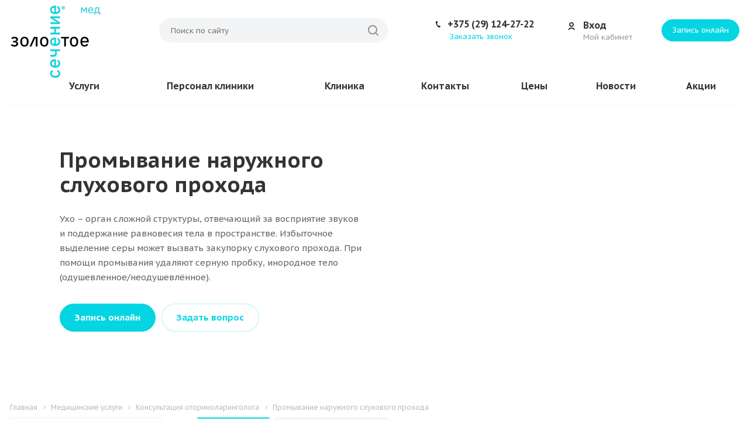

--- FILE ---
content_type: text/html; charset=UTF-8
request_url: https://zsmed.by/medicinskie-uslugi/otorhinolaryngology/promyvanie-naruzhnogo-slukhovogo-prokhoda/
body_size: 202220
content:
<!DOCTYPE html>
<html xmlns="http://www.w3.org/1999/xhtml" xml:lang="ru" lang="ru" class="  ">
<head><link rel="canonical" href="https://zsmed.by/medicinskie-uslugi/otorhinolaryngology/promyvanie-naruzhnogo-slukhovogo-prokhoda/" />
			<title>Промывание наружного слухового прохода в Минске</title>
	<meta name="viewport" content="initial-scale=1.0, width=device-width" />
	<meta name="HandheldFriendly" content="true" />
	<meta name="yes" content="yes" />
	<meta name="apple-mobile-web-app-status-bar-style" content="black" />
	<meta name="SKYPE_TOOLBAR" content="SKYPE_TOOLBAR_PARSER_COMPATIBLE" />
	<meta http-equiv="Content-Type" content="text/html; charset=UTF-8" />
<meta name="description" content="Промывание наружного слухового прохода в платном медицинском центре &amp;quot;Золотое Сечение Мед&amp;quot; в Минске ☎ Звоните +375 (29) 124-27-22" />
<script data-skip-moving="true">(function(w, d) {var v = w.frameCacheVars = {'CACHE_MODE':'HTMLCACHE','storageBlocks':[],'dynamicBlocks':{'options-block':'d41d8cd98f00','rDR81B':'c99d48126a8a','footer-subscribe':'d41d8cd98f00','DyWH6A':'d41d8cd98f00'},'AUTO_UPDATE':true,'AUTO_UPDATE_TTL':'120','version':'2'};var inv = false;if (v.AUTO_UPDATE === false){if (v.AUTO_UPDATE_TTL && v.AUTO_UPDATE_TTL > 0){var lm = Date.parse(d.lastModified);if (!isNaN(lm)){var td = new Date().getTime();if ((lm + v.AUTO_UPDATE_TTL * 1000) >= td){w.frameRequestStart = false;w.preventAutoUpdate = true;return;}inv = true;}}else{w.frameRequestStart = false;w.preventAutoUpdate = true;return;}}var r = w.XMLHttpRequest ? new XMLHttpRequest() : (w.ActiveXObject ? new w.ActiveXObject("Microsoft.XMLHTTP") : null);if (!r) { return; }w.frameRequestStart = true;var m = v.CACHE_MODE; var l = w.location; var x = new Date().getTime();var q = "?bxrand=" + x + (l.search.length > 0 ? "&" + l.search.substring(1) : "");var u = l.protocol + "//" + l.host + l.pathname + q;r.open("GET", u, true);r.setRequestHeader("BX-ACTION-TYPE", "get_dynamic");r.setRequestHeader("X-Bitrix-Composite", "get_dynamic");r.setRequestHeader("BX-CACHE-MODE", m);r.setRequestHeader("BX-CACHE-BLOCKS", v.dynamicBlocks ? JSON.stringify(v.dynamicBlocks) : "");if (inv){r.setRequestHeader("BX-INVALIDATE-CACHE", "Y");}try { r.setRequestHeader("BX-REF", d.referrer || "");} catch(e) {}if (m === "APPCACHE"){r.setRequestHeader("BX-APPCACHE-PARAMS", JSON.stringify(v.PARAMS));r.setRequestHeader("BX-APPCACHE-URL", v.PAGE_URL ? v.PAGE_URL : "");}r.onreadystatechange = function() {if (r.readyState != 4) { return; }var a = r.getResponseHeader("BX-RAND");var b = w.BX && w.BX.frameCache ? w.BX.frameCache : false;if (a != x || !((r.status >= 200 && r.status < 300) || r.status === 304 || r.status === 1223 || r.status === 0)){var f = {error:true, reason:a!=x?"bad_rand":"bad_status", url:u, xhr:r, status:r.status};if (w.BX && w.BX.ready && b){BX.ready(function() {setTimeout(function(){BX.onCustomEvent("onFrameDataRequestFail", [f]);}, 0);});}w.frameRequestFail = f;return;}if (b){b.onFrameDataReceived(r.responseText);if (!w.frameUpdateInvoked){b.update(false);}w.frameUpdateInvoked = true;}else{w.frameDataString = r.responseText;}};r.send();var p = w.performance;if (p && p.addEventListener && p.getEntries && p.setResourceTimingBufferSize){var e = 'resourcetimingbufferfull';var h = function() {if (w.BX && w.BX.frameCache && w.BX.frameCache.frameDataInserted){p.removeEventListener(e, h);}else {p.setResourceTimingBufferSize(p.getEntries().length + 50);}};p.addEventListener(e, h);}})(window, document);</script>
<script data-skip-moving="true">(function(w, d, n) {var cl = "bx-core";var ht = d.documentElement;var htc = ht ? ht.className : undefined;if (htc === undefined || htc.indexOf(cl) !== -1){return;}var ua = n.userAgent;if (/(iPad;)|(iPhone;)/i.test(ua)){cl += " bx-ios";}else if (/Windows/i.test(ua)){cl += ' bx-win';}else if (/Macintosh/i.test(ua)){cl += " bx-mac";}else if (/Linux/i.test(ua) && !/Android/i.test(ua)){cl += " bx-linux";}else if (/Android/i.test(ua)){cl += " bx-android";}cl += (/(ipad|iphone|android|mobile|touch)/i.test(ua) ? " bx-touch" : " bx-no-touch");cl += w.devicePixelRatio && w.devicePixelRatio >= 2? " bx-retina": " bx-no-retina";var ieVersion = -1;if (/AppleWebKit/.test(ua)){cl += " bx-chrome";}else if (/Opera/.test(ua)){cl += " bx-opera";}else if (/Firefox/.test(ua)){cl += " bx-firefox";}ht.className = htc ? htc + " " + cl : cl;})(window, document, navigator);</script>
<link href="https://fonts.googleapis.com/css?family=PT+Sans+Caption:400italic,700italic,400,700&subset=latin,cyrillic-ext"  rel="stylesheet" />
<link href="/bitrix/cache/css/s1/aspro-medc2_old/page_5ae91e2828666e89c9616d6faab3a853/page_5ae91e2828666e89c9616d6faab3a853_v1.css?176535363352979"  rel="stylesheet" />
<link href="/bitrix/cache/css/s1/aspro-medc2_old/template_9490676fc442bf7483ee00a2209a4721/template_9490676fc442bf7483ee00a2209a4721_v1.css?1767875576673510"  data-template-style="true" rel="stylesheet" />



<script data-skip-moving='true'>window['asproRecaptcha'] = {params: {'recaptchaColor':'light','recaptchaLogoShow':'y','recaptchaSize':'compact','recaptchaBadge':'bottomright','recaptchaLang':'ru'},key: '6LcHsHogAAAAAHaXIDkznSgYMjrBOuPa7Q_zA9xB',ver: '2'};</script>
<script data-skip-moving='true'>(function(e,a,r,c,t){function n(r){var c=a.getElementById(r);if(c&&!(c.className.indexOf("g-recaptcha")<0)&&e.grecaptcha)if("3"==e[t].ver)c.innerHTML='<textarea class="g-recaptcha-response" style="display:none;resize:0;" name="g-recaptcha-response"></textarea>',grecaptcha.ready(function(){grecaptcha.execute(e[t].key,{action:"maxscore"}).then(function(e){c.innerHTML='<textarea class="g-recaptcha-response" style="display:none;resize:0;" name="g-recaptcha-response">'+e+"</textarea>"})});else{if(c.children.length)return;var n=grecaptcha.render(r,{sitekey:e[t].key+"",theme:e[t].params.recaptchaColor+"",size:e[t].params.recaptchaSize+"",callback:"onCaptchaVerify"+e[t].params.recaptchaSize,badge:e[t].params.recaptchaBadge});$(c).attr("data-widgetid",n)}}e.onLoadRenderRecaptcha=function(){for(var a in e[c].args)e[c].args.hasOwnProperty(a)&&n(e[c].args[a][0]);e[c]=function(e){n(e)}},e[c]=e[c]||function(){var n,p,s,i;e[c].args=e[c].args||[],e[c].args.push(arguments),n=a,p=r,s="recaptchaApiLoader",n.getElementById(s)||(i=n.createElement(p),i.id=s,i.src="//www.google.com/recaptcha/api.js?hl="+e[t].params.recaptchaLang+"&onload=onLoadRenderRecaptcha&render="+("3"==e[t].ver?e[t].key:"explicit"),n.head.appendChild(i))}})(window,document,"script","renderRecaptchaById","asproRecaptcha");</script>
<script data-skip-moving='true'>(function(){var a=function(a){for(var e=a;e;)if(e=e.parentNode,"form"===e.nodeName.toLowerCase())return e;return null},e=function(a){var e=[],t=null,n=!1;void 0!==a&&(n=null!==a),t=n?a.getElementsByTagName("input"):document.getElementsByName("captcha_word");for(var r=0;r<t.length;r++)"captcha_word"===t[r].name&&e.push(t[r]);return e},t=function(a){for(var e=[],t=a.getElementsByTagName("img"),n=0;n<t.length;n++)(/\/bitrix\/tools\/captcha.php\?(captcha_code|captcha_sid)=[^>]*?/i.test(t[n].src)||"captcha"===t[n].id)&&e.push(t[n]);return e},n=function(){var t=null,n=e(t);if(0===n.length)return[];for(var r=[],c=0;c<n.length;c++){var o=a(n[c]);null!==o&&r.push(o)}return r},r=function(a){var e="recaptcha-dynamic-"+(new Date).getTime();if(null!==document.getElementById(e)){var t=!1,n=null,r=65535;do{n=Math.floor(Math.random()*r),t=null!==document.getElementById(e+n)}while(t);e+=n}var c=document.createElement("div");c.id=e,c.className="g-recaptcha",c.attributes["data-sitekey"]=window.asproRecaptcha.key,a.parentNode&&(a.parentNode.className+=" recaptcha_text",a.parentNode.replaceChild(c,a)),renderRecaptchaById(e)},c=function(a){var e="[data-uri]";a.attributes.src=e,a.style.display="none","src"in a&&(a.parentNode&&(a.parentNode.className+=" recaptcha_tmp_img"),a.src=e)},o=function(a){"function"==typeof $&&$(a).find(".captcha-row label > span").length&&$(a).find(".captcha-row label > span").html(BX.message("RECAPTCHA_TEXT")+' <span class="star">*</span>')},p=function(){for(var a,p=n(),i=0;i<p.length;i++){var d=p[i],s=e(d);if(0!==s.length){var l=t(d);if(0!==l.length){for(a=0;a<s.length;a++)r(s[a]);for(a=0;a<l.length;a++)c(l[a]);o(d)}}}},i=function(){if("undefined"!=typeof renderRecaptchaById)for(var a=document.getElementsByClassName("g-recaptcha"),e=0;e<a.length;e++){var t=a[e];if(0===t.innerHTML.length){var n=t.id;if("string"==typeof n&&0!==n.length){if("function"==typeof $){var r=$(t).closest(".captcha-row");r.length&&("3"==window.asproRecaptcha.ver?r.hide():(r.addClass(window.asproRecaptcha.params.recaptchaSize+" logo_captcha_"+window.asproRecaptcha.params.recaptchaLogoShow+" "+window.asproRecaptcha.params.recaptchaBadge),r.find(".captcha_image").addClass("recaptcha_tmp_img"),r.find(".captcha_input").addClass("recaptcha_text"),"invisible"!==window.asproRecaptcha.params.recaptchaSize&&(r.find("input.recaptcha").length||$('<input type="text" class="recaptcha" value="" />').appendTo(r))))}renderRecaptchaById(n)}}}},d=function(){try{return i(),window.renderRecaptchaById&&window.asproRecaptcha&&window.asproRecaptcha.key?(p(),!0):(console.error("Bad captcha keys or module error"),!0)}catch(a){return console.error(a),!0}};document.addEventListener?document.addEventListener("DOMNodeInserted",d,!1):console.warn("Your browser does not support dynamic ReCaptcha replacement")})();</script>
<link rel="shortcut icon" href="/favicon.png" type="image/png" />
<link rel="apple-touch-icon" sizes="180x180" href="/upload/CMedc2/7e2/eydtdxet5d2zq3v0usy2ea0dyh20cda2.png" />
<style>.maxwidth-banner{max-width: auto;}</style>
<meta property="og:description" content="Ухо – орган сложной структуры, отвечающий за восприятие звуков и поддержание равновесия тела в пространстве. Избыточное выделение серы может вызвать закупорку слухового прохода. При помощи промывания удаляют серную пробку, инородное тело (одушевленное/неодушевлённое)." />
<meta property="og:image" content="https://zsmed.by/upload/CMedc2/8fa/n0is4izzoprshtor8zie0l5axg303hfo.png" />
<link rel="image_src" href="https://zsmed.by/upload/CMedc2/8fa/n0is4izzoprshtor8zie0l5axg303hfo.png"  />
<meta property="og:title" content="Промывание наружного слухового прохода в Минске" />
<meta property="og:type" content="article" />
<meta property="og:url" content="https://zsmed.by/medicinskie-uslugi/otorhinolaryngology/promyvanie-naruzhnogo-slukhovogo-prokhoda/" />
		<style>
		.maxwidth-banner {
			max-width: 9999999999999px;
		}
	</style>
	<!-- Global site tag (gtag.js) - Google Analytics -->
					<!-- Yandex.Metrika counter -->
				<!-- /Yandex.Metrika counter -->
				<!-- Meta Pixel Code -->
				<!-- End Meta Pixel Code -->
		<style>
		.menu-row .burger {
			display: none !important;
		}
	</style>
	<meta name="google-site-verification" content="JeP3O1pXtDvHiTRkarrDBbIzmgbBlp_dMDPjvgNrVss" />
</head>
<body class="with_banners mheader-v1 header-v2 title-v1 with_cabinet with_phones mfixed_Y mfixed_view_always colored_theme_icon_N ">
	<noscript><img data-lazyload class="lazy" height="1" width="1" style="display:none" alt="facebook"
			src="[data-uri]" data-src="https://www.facebook.com/tr?id=1409964949750933&ev=PageView&noscript=1" /></noscript>
	<noscript>
		<div><img data-lazyload class="lazy" src="[data-uri]" data-src="https://mc.yandex.ru/watch/68702941" style="position:absolute; left:-9999px;" alt="" /></div>
	</noscript>
	<script type="application/ld+json">
		{
			"@context": "https://schema.org/",
			"@type": "WebSite",
			"name": "zsmed.by",
			"url": "https://zsmed.by/",
			"potentialAction": {
				"@type": "SearchAction",
				"target": "https://zsmed.by/search/?q={search_term_string}",
				"query-input": "required name=search_term_string"
			}
		}
	</script>
		<div id="panel"></div>
						<div id="bxdynamic_options-block_start" style="display:none"></div><div id="bxdynamic_options-block_end" style="display:none"></div>						<div id="bxdynamic_rDR81B_start" style="display:none"></div>



<div id="bxdynamic_rDR81B_end" style="display:none"></div>				
	
	<div class="header-desc visible-lg visible-md title-v1">
		<header class="header-v2 canfixed">
	<div class="mega_fixed_menu">
		<div class="maxwidth-theme">
			<div class="col-md-12">
				<div class="menu-only">
					<nav class="mega-menu">
						<i class="svg svg-close"></i>
							<div class="table-menu">
		<div class="marker-nav"></div>
		<table>
			<tr>
										<td class="menu-item unvisible dropdown  ">
						<div class="wrap">
							<a class="dropdown-toggle" href="/medicinskie-uslugi/">
								Услуги							</a>
															<span class="tail"></span>
								<ul class="dropdown-menu">
																													<li class="dropdown-submenu ">
											<a href="/medicinskie-uslugi/plasticheskaya-khirurgiya/" title="Пластическая хирургия">Пластическая хирургия<span class="arrow"><i></i></span></a>
																							<ul class="dropdown-menu">
																																									<li class=" ">
															<a href="/medicinskie-uslugi/plasticheskaya-khirurgiya/mammoplastik/" title="Маммопластика">Маммопластика</a>
																													</li>
																									</ul>
																					</li>
																													<li class="dropdown-submenu ">
											<a href="/medicinskie-uslugi/flebologiya/" title="Флебология">Флебология<span class="arrow"><i></i></span></a>
																							<ul class="dropdown-menu">
																																									<li class=" ">
															<a href="/medicinskie-uslugi/flebologiya/lechenie-varikoza/" title="Лечение варикоза">Лечение варикоза</a>
																													</li>
																									</ul>
																					</li>
																													<li class="dropdown-submenu ">
											<a href="/medicinskie-uslugi/otorhinolaryngology/" title="Оториноларингология">Оториноларингология<span class="arrow"><i></i></span></a>
																							<ul class="dropdown-menu">
																																									<li class=" ">
															<a href="/medicinskie-uslugi/otorhinolaryngology/treatment-diseases/" title="Лечение острых заболеваний лор-органов">Лечение острых заболеваний лор-органов</a>
																													</li>
																																									<li class=" ">
															<a href="/medicinskie-uslugi/otorhinolaryngology/treatment-nasal-polyposis/" title="Лечение полипов в носу">Лечение полипов в носу</a>
																													</li>
																																									<li class=" ">
															<a href="/medicinskie-uslugi/otorhinolaryngology/removal-sinus-cysts/" title="Удаление кист пазух">Удаление кист пазух</a>
																													</li>
																																									<li class=" ">
															<a href="/medicinskie-uslugi/otorhinolaryngology/konsultaciya-vracha-otorinolaringologa/" title="Услуги врача-оториноларинголога">Услуги врача-оториноларинголога</a>
																													</li>
																																									<li class=" active">
															<a href="/medicinskie-uslugi/otorhinolaryngology/promyvanie-naruzhnogo-slukhovogo-prokhoda/" title="Промывание наружного слухового прохода">Промывание наружного слухового прохода</a>
																													</li>
																																									<li class=" ">
															<a href="/medicinskie-uslugi/otorhinolaryngology/udalenie-inorodnogo-tela-iz-lor-organov/" title="Удаление инородного тела из ЛОР-органов">Удаление инородного тела из ЛОР-органов</a>
																													</li>
																																									<li class=" ">
															<a href="/medicinskie-uslugi/otorhinolaryngology/vnutrigortannoe-vlivanie-lekarstvennykh-sredstv/" title="Внутригортанное вливание лекарственных средств">Внутригортанное вливание лекарственных средств</a>
																													</li>
																																									<li class=" ">
															<a href="/medicinskie-uslugi/otorhinolaryngology/tualet-ukha/" title="Туалет уха">Туалет уха</a>
																													</li>
																																									<li class=" ">
															<a href="/medicinskie-uslugi/otorhinolaryngology/perednyaya-tamponada-nosa/" title="Передняя тампонада носа">Передняя тампонада носа</a>
																													</li>
																																									<li class=" ">
															<a href="/medicinskie-uslugi/otorhinolaryngology/kristotomiya/" title="Кристотомия">Кристотомия</a>
																													</li>
																																									<li class=" ">
															<a href="/medicinskie-uslugi/otorhinolaryngology/vskrytie-retentsionnykh-kist-nebnykh-mindalin/" title="Вскрытие ретенционных кист небных миндалин">Вскрытие ретенционных кист небных миндалин</a>
																													</li>
																																									<li class=" ">
															<a href="/medicinskie-uslugi/otorhinolaryngology/udalenie-sernoy-probki/" title="Удаление серной пробки">Удаление серной пробки</a>
																													</li>
																																									<li class=" ">
															<a href="/medicinskie-uslugi/otorhinolaryngology/anemizatsiya-slizistoy-nosa-i-nosoglotki/" title="Анемизация слизистой носа и носоглотки">Анемизация слизистой носа и носоглотки</a>
																													</li>
																																									<li class=" ">
															<a href="/medicinskie-uslugi/otorhinolaryngology/uvuloplastika/" title="Увулопластика">Увулопластика</a>
																													</li>
																																									<li class=" ">
															<a href="/medicinskie-uslugi/otorhinolaryngology/udalenie-dobrokachestvennogo-novoobrazovaniya/" title="Удаление доброкачественного новообразования">Удаление доброкачественного новообразования</a>
																													</li>
																																									<li class=" ">
															<a href="/medicinskie-uslugi/otorhinolaryngology/dvustoronnyaya-vazotomiya-s-lateropozitsiey-nizhnikh-nosovykh-rakovin/" title="Двусторонняя вазотомия с латеропозицией нижних носовых раковин">Двусторонняя вазотомия с латеропозицией нижних носовых раковин</a>
																													</li>
																																									<li class=" ">
															<a href="/medicinskie-uslugi/otorhinolaryngology/rassechenie-spaek-nosa/" title="Рассечение синехий носа (1 и 2 стороны)">Рассечение синехий носа (1 и 2 стороны)</a>
																													</li>
																																									<li class=" ">
															<a href="/medicinskie-uslugi/otorhinolaryngology/treatment-vasomotor-rhinitis/" title="Лечение вазомоторного ринита">Лечение вазомоторного ринита</a>
																													</li>
																									</ul>
																					</li>
																													<li class="dropdown-submenu ">
											<a href="/medicinskie-uslugi/nevrologija/" title="Неврология">Неврология<span class="arrow"><i></i></span></a>
																							<ul class="dropdown-menu">
																																									<li class=" ">
															<a href="/medicinskie-uslugi/nevrologija/konsultatsiya-vracha-nevrologa/" title="Услуги врача-невролога">Услуги врача-невролога</a>
																													</li>
																																									<li class=" ">
															<a href="/medicinskie-uslugi/nevrologija/blokada-triggernykh-tochek-pri-mfbs/" title="Блокада триггерных точек при МФБС">Блокада триггерных точек при МФБС</a>
																													</li>
																																									<li class=" ">
															<a href="/medicinskie-uslugi/nevrologija/blokada-pri-tunnelnom-sindrome/" title="Блокада при туннельном синдроме">Блокада при туннельном синдроме</a>
																													</li>
																																									<li class=" ">
															<a href="/medicinskie-uslugi/nevrologija/paravertebralnaya-blokada/" title="Паравертебральная блокада">Паравертебральная блокада</a>
																													</li>
																																									<li class=" ">
															<a href="/medicinskie-uslugi/nevrologija/periartikulyarnaya-okolosustavnaya-blokada/" title="Периартикулярная (околосуставная) блокада">Периартикулярная (околосуставная) блокада</a>
																													</li>
																									</ul>
																					</li>
																													<li class="dropdown-submenu ">
											<a href="/medicinskie-uslugi/funkcionalnaja-diagnostika/" title="Функциональная диагностика">Функциональная диагностика<span class="arrow"><i></i></span></a>
																							<ul class="dropdown-menu">
																																									<li class=" ">
															<a href="/medicinskie-uslugi/funkcionalnaja-diagnostika/rasshifrovka-ekg/" title="Расшифровка ЭКГ">Расшифровка ЭКГ</a>
																													</li>
																																									<li class=" ">
															<a href="/medicinskie-uslugi/funkcionalnaja-diagnostika/elektrokardiogramma/" title="Электрокардиограмма">Электрокардиограмма</a>
																													</li>
																									</ul>
																					</li>
																													<li class="dropdown-submenu ">
											<a href="/medicinskie-uslugi/onkologija/" title="Онкология">Онкология<span class="arrow"><i></i></span></a>
																							<ul class="dropdown-menu">
																																									<li class=" ">
															<a href="/medicinskie-uslugi/onkologija/vzyatie-otpechatka-s-poverkhnosti-opukholi-dlya-tsitologicheskogo-issledovaniya/" title="Взятие мазка-отпечатка (перепечатка) с поверхности опухоли для цитологического исследования">Взятие мазка-отпечатка (перепечатка) с поверхности опухоли для цитологического исследования</a>
																													</li>
																																									<li class=" ">
															<a href="/medicinskie-uslugi/onkologija/udalenie-dobrokachestvennykh-novoobrazovaniy-kozhi/" title="Удаление доброкачественных новообразований кожи">Удаление доброкачественных новообразований кожи</a>
																													</li>
																																									<li class=" ">
															<a href="/medicinskie-uslugi/onkologija/udalenie-dobrokachestvennykh-novoobrazovaniy-molochnoy-zhelezy/" title="Удаление доброкачественных новообразований молочной железы">Удаление доброкачественных новообразований молочной железы</a>
																													</li>
																																									<li class=" ">
															<a href="/medicinskie-uslugi/onkologija/sektoralnaya-rezektsiya-molochnoy-zhelezy/" title="Секторальная резекция молочной железы">Секторальная резекция молочной железы</a>
																													</li>
																																									<li class=" ">
															<a href="/medicinskie-uslugi/onkologija/konsultatsiya-vracha-onkologa-khirurga/" title="Услуги врача онколога-хирурга">Услуги врача онколога-хирурга</a>
																													</li>
																									</ul>
																					</li>
																													<li class="dropdown-submenu ">
											<a href="/medicinskie-uslugi/khirurgiya/" title="Хирургия">Хирургия<span class="arrow"><i></i></span></a>
																							<ul class="dropdown-menu">
																																									<li class=" ">
															<a href="/medicinskie-uslugi/khirurgiya/udalenie-pakhovoy-gryzhi-gernioplastika/" title="Удаление паховой грыжи (герниопластика)">Удаление паховой грыжи (герниопластика)</a>
																													</li>
																																									<li class=" ">
															<a href="/medicinskie-uslugi/khirurgiya/khirurgicheskaya-operatsiya-po-povodu-vrosshego-nogtya/" title="Хирургическая операция по поводу вросшего ногтя (1 и 2 стороны)">Хирургическая операция по поводу вросшего ногтя (1 и 2 стороны)</a>
																													</li>
																																									<li class=" ">
															<a href="/medicinskie-uslugi/khirurgiya/pervichnaya-khirurgicheskaya-obrabotka-rany/" title="Первичная хирургическая обработка раны">Первичная хирургическая обработка раны</a>
																													</li>
																																									<li class=" ">
															<a href="/medicinskie-uslugi/khirurgiya/khirurgicheskoe-lechenie-gryzh-gryzhesechenie/" title="Хирургическое лечение грыж (грыжесечение)">Хирургическое лечение грыж (грыжесечение)</a>
																													</li>
																																									<li class=" ">
															<a href="/medicinskie-uslugi/khirurgiya/konsultatsiya-vracha-khirurga/" title="Услуги врача-хирурга">Услуги врача-хирурга</a>
																													</li>
																																									<li class=" ">
															<a href="/medicinskie-uslugi/khirurgiya/operatsiya-pri-bursite-sustava/" title="Операция при бурсите сустава">Операция при бурсите сустава</a>
																													</li>
																																									<li class=" ">
															<a href="/medicinskie-uslugi/khirurgiya/snyatie-posleoperatsionnykh-shvov/" title="Снятие послеоперационных швов">Снятие послеоперационных швов</a>
																													</li>
																									</ul>
																					</li>
																	</ul>
													</div>
					</td>
										<td class="menu-item unvisible dropdown  ">
						<div class="wrap">
							<a class="dropdown-toggle" href="/personal-kliniki/">
								Персонал клиники							</a>
															<span class="tail"></span>
								<ul class="dropdown-menu">
																													<li class=" ">
											<a href="/personal-kliniki/plasticheskie-khirurgi/" title="Пластические хирурги">Пластические хирурги</a>
																					</li>
																													<li class=" ">
											<a href="/personal-kliniki/flebologi/" title="Флебологи">Флебологи</a>
																					</li>
																													<li class=" ">
											<a href="/personal-kliniki/nevrologi/" title="Неврологи">Неврологи</a>
																					</li>
																													<li class=" ">
											<a href="/personal-kliniki/otdelenie-diagnostiki/" title="Отделение диагностики">Отделение диагностики</a>
																					</li>
																													<li class=" ">
											<a href="/personal-kliniki/onkologi/" title="Онкологи">Онкологи</a>
																					</li>
																													<li class=" ">
											<a href="/personal-kliniki/otorinolaringologi/" title="Оториноларингологи">Оториноларингологи</a>
																					</li>
																													<li class=" ">
											<a href="/personal-kliniki/khirurgi/" title="Хирурги">Хирурги</a>
																					</li>
																	</ul>
													</div>
					</td>
										<td class="menu-item unvisible dropdown  ">
						<div class="wrap">
							<a class="dropdown-toggle" href="/company/">
								Клиника							</a>
															<span class="tail"></span>
								<ul class="dropdown-menu">
																													<li class=" ">
											<a href="/company/index.php" title="О клинике">О клинике</a>
																					</li>
																													<li class=" ">
											<a href="/company/requisites/" title="Реквизиты">Реквизиты</a>
																					</li>
																													<li class=" ">
											<a href="/company/reviews/" title="Отзывы">Отзывы</a>
																					</li>
																													<li class=" ">
											<a href="/company/vacancy/" title="Вакансии">Вакансии</a>
																					</li>
																	</ul>
													</div>
					</td>
										<td class="menu-item unvisible   ">
						<div class="wrap">
							<a class="" href="/contacts/">
								Контакты							</a>
													</div>
					</td>
										<td class="menu-item unvisible dropdown  ">
						<div class="wrap">
							<a class="dropdown-toggle" href="/price/">
								Цены							</a>
															<span class="tail"></span>
								<ul class="dropdown-menu">
																													<li class="dropdown-submenu ">
											<a href="/price/otorinolaringologiya/" title="Оториноларингология">Оториноларингология<span class="arrow"><i></i></span></a>
																							<ul class="dropdown-menu">
																																									<li class=" ">
															<a href="/price/otorinolaringologiya/rassechenie-sinekhiy-nosa/" title="Рассечение синехий носа">Рассечение синехий носа</a>
																													</li>
																																									<li class=" ">
															<a href="/price/otorinolaringologiya/lechenie-khrapa/" title="Лечение храпа">Лечение храпа</a>
																													</li>
																																									<li class=" ">
															<a href="/price/otorinolaringologiya/konsultatsiya/" title="Консультация врача-оториноларинголога">Консультация врача-оториноларинголога</a>
																													</li>
																									</ul>
																					</li>
																													<li class="dropdown-submenu ">
											<a href="/price/nevrologija/" title="Неврология">Неврология<span class="arrow"><i></i></span></a>
																							<ul class="dropdown-menu">
																																									<li class=" ">
															<a href="/price/nevrologija/blokady-pri-bolevom-sindrome/" title="Блокады при болевом синдроме">Блокады при болевом синдроме</a>
																													</li>
																									</ul>
																					</li>
																													<li class="dropdown-submenu ">
											<a href="/price/onkologija/" title="Онкология">Онкология<span class="arrow"><i></i></span></a>
																							<ul class="dropdown-menu">
																																									<li class=" ">
															<a href="/price/onkologija/konsultatsii/" title="Консультации врача онколога-хирурга">Консультации врача онколога-хирурга</a>
																													</li>
																									</ul>
																					</li>
																													<li class="dropdown-submenu ">
											<a href="/price/udalenie-novoobrazovaniy/" title="Удаление новообразований">Удаление новообразований<span class="arrow"><i></i></span></a>
																							<ul class="dropdown-menu">
																																									<li class=" ">
															<a href="/price/udalenie-novoobrazovaniy/udalenie-dobrokachestvennykh-novoobrazovaniy-kozhi-papillom/" title="Удаление доброкачественных новообразований кожи (папиллом)">Удаление доброкачественных новообразований кожи (папиллом)</a>
																													</li>
																																									<li class=" ">
															<a href="/price/udalenie-novoobrazovaniy/udalenie-novoobrazovaniy-papillom-borodavok-keratom-nevusov/" title="Удаление новообразований (папиллом, бородавок, кератом, невусов)">Удаление новообразований (папиллом, бородавок, кератом, невусов)</a>
																													</li>
																									</ul>
																					</li>
																													<li class=" ">
											<a href="/price/funktsionalnaya-diagnostika/" title="Функциональная диагностика">Функциональная диагностика</a>
																					</li>
																													<li class="dropdown-submenu ">
											<a href="/price/obshchaya-khirurgiya/" title="Общая хирургия">Общая хирургия<span class="arrow"><i></i></span></a>
																							<ul class="dropdown-menu">
																																									<li class=" ">
															<a href="/price/obshchaya-khirurgiya/khirurgicheskoe-lechenie-gryzh/" title="Хирургическое лечение грыж">Хирургическое лечение грыж</a>
																													</li>
																																									<li class=" ">
															<a href="/price/obshchaya-khirurgiya/khirurgicheskaya-operatsiya-po-povodu-vrosshego-nogtya/" title="Хирургическая операция по поводу вросшего ногтя">Хирургическая операция по поводу вросшего ногтя</a>
																													</li>
																									</ul>
																					</li>
																													<li class="dropdown-submenu ">
											<a href="/price/plasticheskaya-khirurgiya/" title="Пластическая хирургия">Пластическая хирургия<span class="arrow"><i></i></span></a>
																							<ul class="dropdown-menu">
																																									<li class=" ">
															<a href="/price/plasticheskaya-khirurgiya/blefaroplastika/" title="Блефаропластика">Блефаропластика</a>
																													</li>
																																									<li class=" ">
															<a href="/price/plasticheskaya-khirurgiya/ritidoplastika/" title="Ритидопластика">Ритидопластика</a>
																													</li>
																																									<li class=" ">
															<a href="/price/plasticheskaya-khirurgiya/platizmoplastika/" title="Платизмопластика">Платизмопластика</a>
																													</li>
																																									<li class=" ">
															<a href="/price/plasticheskaya-khirurgiya/mastopeksiya/" title="Мастопексия">Мастопексия</a>
																													</li>
																																									<li class=" ">
															<a href="/price/plasticheskaya-khirurgiya/mammoplastik/" title="Маммопластика">Маммопластика</a>
																													</li>
																																									<li class=" ">
															<a href="/price/plasticheskaya-khirurgiya/otoplastika/" title="Отопластика">Отопластика</a>
																													</li>
																																									<li class=" ">
															<a href="/price/plasticheskaya-khirurgiya/khirurgicheskaya-korrektsiya-rastyazheniya-mochki-ukha/" title="Хирургическая коррекция растяжения мочки уха">Хирургическая коррекция растяжения мочки уха</a>
																													</li>
																																									<li class=" ">
															<a href="/price/plasticheskaya-khirurgiya/rinoplastika/" title="Ринопластика">Ринопластика</a>
																													</li>
																																									<li class=" ">
															<a href="/price/plasticheskaya-khirurgiya/septoplastika/" title="Септопластика">Септопластика</a>
																													</li>
																																									<li class=" ">
															<a href="/price/plasticheskaya-khirurgiya/abdominoplastika/" title="Абдоминопластика">Абдоминопластика</a>
																													</li>
																									</ul>
																					</li>
																													<li class="dropdown-submenu ">
											<a href="/price/flebologiya/" title="Флебология">Флебология<span class="arrow"><i></i></span></a>
																							<ul class="dropdown-menu">
																																									<li class=" ">
															<a href="/price/flebologiya/evla-endovazalnaya-lazernaya-ablatsiya-/" title="ЭВЛА  (эндовазальная лазерная аблация) ">ЭВЛА  (эндовазальная лазерная аблация) </a>
																													</li>
																																									<li class=" ">
															<a href="/price/flebologiya/miniflebektomiya/" title="Минифлебэктомия">Минифлебэктомия</a>
																													</li>
																									</ul>
																					</li>
																	</ul>
													</div>
					</td>
										<td class="menu-item unvisible   ">
						<div class="wrap">
							<a class="" href="/novosti/">
								Новости							</a>
													</div>
					</td>
										<td class="menu-item unvisible   ">
						<div class="wrap">
							<a class="" href="/action/">
								Акции							</a>
													</div>
					</td>
				<td class="dropdown js-dropdown nosave unvisible">
					<div class="wrap">
						<a class="dropdown-toggle more-items" href="#">
							<span>Ещё</span>
						</a>
						<span class="tail"></span>
						<ul class="dropdown-menu"></ul>
					</div>
				</td>
			</tr>
		</table>
	</div>

					</nav>
				</div>
			</div>
		</div>
	</div>
	<div class="logo_and_menu-row">
		<div class="logo-row">
			<div class="maxwidth-theme">
				<div class="logo-block col-md-3 col-sm-4">
					<div class="logo">
						<a href="/"><img data-lazyload class="lazy" src="[data-uri]" data-src="/upload/CMedc2/8fa/n0is4izzoprshtor8zie0l5axg303hfo.png" alt="ZSMED" title="ZSMED" /></a>					</div>
				</div>
				<div class="col-md-4 col-lg-4 search_wrap">
					<div class="search-block inner-table-block">
				<div class="search-wrapper">
				<div id="title-search_fixed">
					<form action="/search/" class="search">
						<div class="search-input-div">
							<input class="search-input twosmallfont" id="title-search-input_fixed" type="text" name="q" value="" placeholder="Поиск по сайту" size="40" maxlength="50" autocomplete="off" />
						</div>
						<div class="search-button-div">
							<button class="btn-search" type="submit" name="s" value="Поиск по сайту" title="Поиск по сайту"><i class="svg svg-search"></i></button>
							<span class="close-block inline-search-hide"><span class="svg svg-close close-icons"></span></span>
						</div>
					</form>
				</div>
			</div>
						</div>
				</div>
				<div class="right-icons pull-right">
					<div class="pull-right">
						<div class="wrap_icon record">
							<span class="btn btn-default animate-load" data-event="jqm" data-param-id="18" data-name="record_online" >Запись онлайн</span>
						</div>
					</div>
											<div class="pull-right">
							<div class="wrap_icon inner-table-block">
								<a class="small_icon personal-link dark-color animate-load fill_theme_hover nobg" data-event="jqm" data-param-type="auth" data-param-backurl="/medicinskie-uslugi/otorhinolaryngology/promyvanie-naruzhnogo-slukhovogo-prokhoda/" data-name="auth" href="/cabinet/"><i class="svg inline small_icon svg-inline-cabinet" aria-hidden="true" title="Мой кабинет"><svg width="12" height="13" viewBox="0 0 12 13" fill="none" xmlns="http://www.w3.org/2000/svg">
<path d="M6 9C4.71478 8.98029 3.45366 9.35015 2.38269 10.0609C1.31172 10.7717 0.48108 11.7901 0 12.982L2.06006 13C2.51323 12.3803 3.10617 11.8762 3.79077 11.5287C4.47537 11.1812 5.23226 11.0001 6 11.0001C6.76774 11.0001 7.52463 11.1812 8.20923 11.5287C8.89383 11.8762 9.48677 12.3803 9.93994 13L12 12.983C11.5191 11.7909 10.6884 10.7723 9.61743 10.0613C8.54645 9.35038 7.28533 8.98037 6 9Z" fill="#333333"/>
<path fill-rule="evenodd" clip-rule="evenodd" d="M6 0C4.93957 0.00132554 3.92309 0.423683 3.17395 1.17422C2.42481 1.92477 2.00434 2.94206 2.005 4.00249C2.00567 5.06293 2.42742 6.0797 3.17749 6.82931C3.92756 7.57891 4.94457 8 6.005 8C7.06544 8 8.08245 7.57891 8.83252 6.82931C9.58259 6.0797 10.0043 5.06293 10.005 4.00249C10.0057 2.94206 9.5852 1.92477 8.83606 1.17422C8.08692 0.423683 7.07044 0.00132554 6.01001 0H6ZM7.65417 5.10531C7.87296 4.77819 7.98979 4.39354 7.98999 4C7.99012 3.73859 7.93882 3.4797 7.83887 3.23815C7.73892 2.9966 7.59227 2.7771 7.40747 2.59221C7.22267 2.40731 7.00322 2.26065 6.76172 2.16058C6.52022 2.06051 6.26141 2.009 6 2.009C5.60646 2.009 5.22176 2.12569 4.89453 2.34431C4.5673 2.56293 4.31227 2.87366 4.16162 3.23723C4.01097 3.6008 3.97151 4.00087 4.04822 4.38686C4.12492 4.77286 4.31432 5.12745 4.59253 5.40579C4.87074 5.68414 5.22525 5.87374 5.61121 5.95064C5.99716 6.02754 6.39722 5.98827 6.76086 5.83781C7.12451 5.68734 7.43539 5.43243 7.65417 5.10531Z" fill="#333333"/>
</svg>
</i><span class="wrap"><span class="name">Вход</span><span class="title twosmallfont">Мой кабинет</span></span></a>							</div>
						</div>
																<div class="pull-right">
							<div class="wrap_icon inner-table-block">
								<div class="phone-block 2">
																	<div class="nobg phone">
				<i class="svg inline  svg-inline- svg-phone" aria-hidden="true" ><svg xmlns="http://www.w3.org/2000/svg" width="8" height="11" viewBox="0 0 8 11">
  <defs>
    <style>
      .cls-1 {
        fill: #666;
        fill-rule: evenodd;
      }
    </style>
  </defs>
  <path data-name="Shape 51 copy 11" class="cls-1" d="M1239.82,68.651a19.725,19.725,0,0,0,1.87,1.081,0.557,0.557,0,0,1,.28.758l-0.11.382a0.859,0.859,0,0,1-.51.643,3.844,3.844,0,0,1-1.34.488c-1.29.028-2.44-1.081-3.24-2.007a11.824,11.824,0,0,1-2.3-4.042c-0.4-1.164-.77-2.718-0.11-3.837a3.912,3.912,0,0,1,1.1-.935,0.847,0.847,0,0,1,.8-0.124l0.38,0.1a0.559,0.559,0,0,1,.49.64c0,0.849-.02,1.459.01,2.158,0.01,0.29-.1.33-0.36,0.433-0.16.066-.28,0.114-0.41,0.164a0.507,0.507,0,0,0-.41.621,7.587,7.587,0,0,0,.8,2.135,7.693,7.693,0,0,0,1.43,1.77,0.5,0.5,0,0,0,.74-0.046c0.1-.087.21-0.169,0.34-0.281,0.22-.175.31-0.242,0.55-0.1h0Z" transform="translate(-1234 -61)"/>
</svg>
</i>				<a href="tel:+375291242722">+375 (29) 124-27-22  </a>
							</div>
													<span>
										<span class="callback-block animate-load twosmallfont colored" data-event="jqm" data-param-id="15" data-name="callback">Заказать звонок</span>
									</span>
								</div>
							</div>
						</div>
									</div>
			</div>
		</div>	</div>
	<div class="menu-row appendDown">
		<div class="maxwidth-theme">
			<div class="col-md-12">
				<div class="menu-only">
					<div class="burger pull-left fill_theme_hover"><i class="svg inline  svg-inline-burger" aria-hidden="true" ><svg xmlns="http://www.w3.org/2000/svg" width="16" height="12" viewBox="0 0 16 12">
  <defs>
    <style>
      .cls-1 {
        fill: #fff;
        fill-rule: evenodd;
      }
    </style>
  </defs>
  <path data-name="Rounded Rectangle 81 copy 2" class="cls-1" d="M279,149H265a1,1,0,0,1-1-1h0a1,1,0,0,1,1-1h14a1,1,0,0,1,1,1h0A1,1,0,0,1,279,149Zm0-5H265a1,1,0,1,1,0-2h14A1,1,0,1,1,279,144Zm0-5H265a1,1,0,1,1,0-2h14A1,1,0,1,1,279,139Z" transform="translate(-264 -137)"/>
</svg>
</i></div>
					<nav class="mega-menu sliced">
							<div class="table-menu">
		<div class="marker-nav"></div>
		<table>
			<tr>
										<td class="menu-item unvisible dropdown  ">
						<div class="wrap">
							<a class="dropdown-toggle" href="/medicinskie-uslugi/">
								Услуги							</a>
															<span class="tail"></span>
								<ul class="dropdown-menu">
																													<li class="dropdown-submenu ">
											<a href="/medicinskie-uslugi/plasticheskaya-khirurgiya/" title="Пластическая хирургия">Пластическая хирургия<span class="arrow"><i></i></span></a>
																							<ul class="dropdown-menu">
																																									<li class=" ">
															<a href="/medicinskie-uslugi/plasticheskaya-khirurgiya/mammoplastik/" title="Маммопластика">Маммопластика</a>
																													</li>
																									</ul>
																					</li>
																													<li class="dropdown-submenu ">
											<a href="/medicinskie-uslugi/flebologiya/" title="Флебология">Флебология<span class="arrow"><i></i></span></a>
																							<ul class="dropdown-menu">
																																									<li class=" ">
															<a href="/medicinskie-uslugi/flebologiya/lechenie-varikoza/" title="Лечение варикоза">Лечение варикоза</a>
																													</li>
																									</ul>
																					</li>
																													<li class="dropdown-submenu ">
											<a href="/medicinskie-uslugi/otorhinolaryngology/" title="Оториноларингология">Оториноларингология<span class="arrow"><i></i></span></a>
																							<ul class="dropdown-menu">
																																									<li class=" ">
															<a href="/medicinskie-uslugi/otorhinolaryngology/treatment-diseases/" title="Лечение острых заболеваний лор-органов">Лечение острых заболеваний лор-органов</a>
																													</li>
																																									<li class=" ">
															<a href="/medicinskie-uslugi/otorhinolaryngology/treatment-nasal-polyposis/" title="Лечение полипов в носу">Лечение полипов в носу</a>
																													</li>
																																									<li class=" ">
															<a href="/medicinskie-uslugi/otorhinolaryngology/removal-sinus-cysts/" title="Удаление кист пазух">Удаление кист пазух</a>
																													</li>
																																									<li class=" ">
															<a href="/medicinskie-uslugi/otorhinolaryngology/konsultaciya-vracha-otorinolaringologa/" title="Услуги врача-оториноларинголога">Услуги врача-оториноларинголога</a>
																													</li>
																																									<li class=" active">
															<a href="/medicinskie-uslugi/otorhinolaryngology/promyvanie-naruzhnogo-slukhovogo-prokhoda/" title="Промывание наружного слухового прохода">Промывание наружного слухового прохода</a>
																													</li>
																																									<li class=" ">
															<a href="/medicinskie-uslugi/otorhinolaryngology/udalenie-inorodnogo-tela-iz-lor-organov/" title="Удаление инородного тела из ЛОР-органов">Удаление инородного тела из ЛОР-органов</a>
																													</li>
																																									<li class=" ">
															<a href="/medicinskie-uslugi/otorhinolaryngology/vnutrigortannoe-vlivanie-lekarstvennykh-sredstv/" title="Внутригортанное вливание лекарственных средств">Внутригортанное вливание лекарственных средств</a>
																													</li>
																																									<li class=" ">
															<a href="/medicinskie-uslugi/otorhinolaryngology/tualet-ukha/" title="Туалет уха">Туалет уха</a>
																													</li>
																																									<li class=" ">
															<a href="/medicinskie-uslugi/otorhinolaryngology/perednyaya-tamponada-nosa/" title="Передняя тампонада носа">Передняя тампонада носа</a>
																													</li>
																																									<li class=" ">
															<a href="/medicinskie-uslugi/otorhinolaryngology/kristotomiya/" title="Кристотомия">Кристотомия</a>
																													</li>
																																									<li class=" ">
															<a href="/medicinskie-uslugi/otorhinolaryngology/vskrytie-retentsionnykh-kist-nebnykh-mindalin/" title="Вскрытие ретенционных кист небных миндалин">Вскрытие ретенционных кист небных миндалин</a>
																													</li>
																																									<li class=" ">
															<a href="/medicinskie-uslugi/otorhinolaryngology/udalenie-sernoy-probki/" title="Удаление серной пробки">Удаление серной пробки</a>
																													</li>
																																									<li class=" ">
															<a href="/medicinskie-uslugi/otorhinolaryngology/anemizatsiya-slizistoy-nosa-i-nosoglotki/" title="Анемизация слизистой носа и носоглотки">Анемизация слизистой носа и носоглотки</a>
																													</li>
																																									<li class=" ">
															<a href="/medicinskie-uslugi/otorhinolaryngology/uvuloplastika/" title="Увулопластика">Увулопластика</a>
																													</li>
																																									<li class=" ">
															<a href="/medicinskie-uslugi/otorhinolaryngology/udalenie-dobrokachestvennogo-novoobrazovaniya/" title="Удаление доброкачественного новообразования">Удаление доброкачественного новообразования</a>
																													</li>
																																									<li class=" ">
															<a href="/medicinskie-uslugi/otorhinolaryngology/dvustoronnyaya-vazotomiya-s-lateropozitsiey-nizhnikh-nosovykh-rakovin/" title="Двусторонняя вазотомия с латеропозицией нижних носовых раковин">Двусторонняя вазотомия с латеропозицией нижних носовых раковин</a>
																													</li>
																																									<li class=" ">
															<a href="/medicinskie-uslugi/otorhinolaryngology/rassechenie-spaek-nosa/" title="Рассечение синехий носа (1 и 2 стороны)">Рассечение синехий носа (1 и 2 стороны)</a>
																													</li>
																																									<li class=" ">
															<a href="/medicinskie-uslugi/otorhinolaryngology/treatment-vasomotor-rhinitis/" title="Лечение вазомоторного ринита">Лечение вазомоторного ринита</a>
																													</li>
																									</ul>
																					</li>
																													<li class="dropdown-submenu ">
											<a href="/medicinskie-uslugi/nevrologija/" title="Неврология">Неврология<span class="arrow"><i></i></span></a>
																							<ul class="dropdown-menu">
																																									<li class=" ">
															<a href="/medicinskie-uslugi/nevrologija/konsultatsiya-vracha-nevrologa/" title="Услуги врача-невролога">Услуги врача-невролога</a>
																													</li>
																																									<li class=" ">
															<a href="/medicinskie-uslugi/nevrologija/blokada-triggernykh-tochek-pri-mfbs/" title="Блокада триггерных точек при МФБС">Блокада триггерных точек при МФБС</a>
																													</li>
																																									<li class=" ">
															<a href="/medicinskie-uslugi/nevrologija/blokada-pri-tunnelnom-sindrome/" title="Блокада при туннельном синдроме">Блокада при туннельном синдроме</a>
																													</li>
																																									<li class=" ">
															<a href="/medicinskie-uslugi/nevrologija/paravertebralnaya-blokada/" title="Паравертебральная блокада">Паравертебральная блокада</a>
																													</li>
																																									<li class=" ">
															<a href="/medicinskie-uslugi/nevrologija/periartikulyarnaya-okolosustavnaya-blokada/" title="Периартикулярная (околосуставная) блокада">Периартикулярная (околосуставная) блокада</a>
																													</li>
																									</ul>
																					</li>
																													<li class="dropdown-submenu ">
											<a href="/medicinskie-uslugi/funkcionalnaja-diagnostika/" title="Функциональная диагностика">Функциональная диагностика<span class="arrow"><i></i></span></a>
																							<ul class="dropdown-menu">
																																									<li class=" ">
															<a href="/medicinskie-uslugi/funkcionalnaja-diagnostika/rasshifrovka-ekg/" title="Расшифровка ЭКГ">Расшифровка ЭКГ</a>
																													</li>
																																									<li class=" ">
															<a href="/medicinskie-uslugi/funkcionalnaja-diagnostika/elektrokardiogramma/" title="Электрокардиограмма">Электрокардиограмма</a>
																													</li>
																									</ul>
																					</li>
																													<li class="dropdown-submenu ">
											<a href="/medicinskie-uslugi/onkologija/" title="Онкология">Онкология<span class="arrow"><i></i></span></a>
																							<ul class="dropdown-menu">
																																									<li class=" ">
															<a href="/medicinskie-uslugi/onkologija/vzyatie-otpechatka-s-poverkhnosti-opukholi-dlya-tsitologicheskogo-issledovaniya/" title="Взятие мазка-отпечатка (перепечатка) с поверхности опухоли для цитологического исследования">Взятие мазка-отпечатка (перепечатка) с поверхности опухоли для цитологического исследования</a>
																													</li>
																																									<li class=" ">
															<a href="/medicinskie-uslugi/onkologija/udalenie-dobrokachestvennykh-novoobrazovaniy-kozhi/" title="Удаление доброкачественных новообразований кожи">Удаление доброкачественных новообразований кожи</a>
																													</li>
																																									<li class=" ">
															<a href="/medicinskie-uslugi/onkologija/udalenie-dobrokachestvennykh-novoobrazovaniy-molochnoy-zhelezy/" title="Удаление доброкачественных новообразований молочной железы">Удаление доброкачественных новообразований молочной железы</a>
																													</li>
																																									<li class=" ">
															<a href="/medicinskie-uslugi/onkologija/sektoralnaya-rezektsiya-molochnoy-zhelezy/" title="Секторальная резекция молочной железы">Секторальная резекция молочной железы</a>
																													</li>
																																									<li class=" ">
															<a href="/medicinskie-uslugi/onkologija/konsultatsiya-vracha-onkologa-khirurga/" title="Услуги врача онколога-хирурга">Услуги врача онколога-хирурга</a>
																													</li>
																									</ul>
																					</li>
																													<li class="dropdown-submenu ">
											<a href="/medicinskie-uslugi/khirurgiya/" title="Хирургия">Хирургия<span class="arrow"><i></i></span></a>
																							<ul class="dropdown-menu">
																																									<li class=" ">
															<a href="/medicinskie-uslugi/khirurgiya/udalenie-pakhovoy-gryzhi-gernioplastika/" title="Удаление паховой грыжи (герниопластика)">Удаление паховой грыжи (герниопластика)</a>
																													</li>
																																									<li class=" ">
															<a href="/medicinskie-uslugi/khirurgiya/khirurgicheskaya-operatsiya-po-povodu-vrosshego-nogtya/" title="Хирургическая операция по поводу вросшего ногтя (1 и 2 стороны)">Хирургическая операция по поводу вросшего ногтя (1 и 2 стороны)</a>
																													</li>
																																									<li class=" ">
															<a href="/medicinskie-uslugi/khirurgiya/pervichnaya-khirurgicheskaya-obrabotka-rany/" title="Первичная хирургическая обработка раны">Первичная хирургическая обработка раны</a>
																													</li>
																																									<li class=" ">
															<a href="/medicinskie-uslugi/khirurgiya/khirurgicheskoe-lechenie-gryzh-gryzhesechenie/" title="Хирургическое лечение грыж (грыжесечение)">Хирургическое лечение грыж (грыжесечение)</a>
																													</li>
																																									<li class=" ">
															<a href="/medicinskie-uslugi/khirurgiya/konsultatsiya-vracha-khirurga/" title="Услуги врача-хирурга">Услуги врача-хирурга</a>
																													</li>
																																									<li class=" ">
															<a href="/medicinskie-uslugi/khirurgiya/operatsiya-pri-bursite-sustava/" title="Операция при бурсите сустава">Операция при бурсите сустава</a>
																													</li>
																																									<li class=" ">
															<a href="/medicinskie-uslugi/khirurgiya/snyatie-posleoperatsionnykh-shvov/" title="Снятие послеоперационных швов">Снятие послеоперационных швов</a>
																													</li>
																									</ul>
																					</li>
																	</ul>
													</div>
					</td>
										<td class="menu-item unvisible dropdown  ">
						<div class="wrap">
							<a class="dropdown-toggle" href="/personal-kliniki/">
								Персонал клиники							</a>
															<span class="tail"></span>
								<ul class="dropdown-menu">
																													<li class=" ">
											<a href="/personal-kliniki/plasticheskie-khirurgi/" title="Пластические хирурги">Пластические хирурги</a>
																					</li>
																													<li class=" ">
											<a href="/personal-kliniki/flebologi/" title="Флебологи">Флебологи</a>
																					</li>
																													<li class=" ">
											<a href="/personal-kliniki/nevrologi/" title="Неврологи">Неврологи</a>
																					</li>
																													<li class=" ">
											<a href="/personal-kliniki/otdelenie-diagnostiki/" title="Отделение диагностики">Отделение диагностики</a>
																					</li>
																													<li class=" ">
											<a href="/personal-kliniki/onkologi/" title="Онкологи">Онкологи</a>
																					</li>
																													<li class=" ">
											<a href="/personal-kliniki/otorinolaringologi/" title="Оториноларингологи">Оториноларингологи</a>
																					</li>
																													<li class=" ">
											<a href="/personal-kliniki/khirurgi/" title="Хирурги">Хирурги</a>
																					</li>
																	</ul>
													</div>
					</td>
										<td class="menu-item unvisible dropdown  ">
						<div class="wrap">
							<a class="dropdown-toggle" href="/company/">
								Клиника							</a>
															<span class="tail"></span>
								<ul class="dropdown-menu">
																													<li class=" ">
											<a href="/company/index.php" title="О клинике">О клинике</a>
																					</li>
																													<li class=" ">
											<a href="/company/requisites/" title="Реквизиты">Реквизиты</a>
																					</li>
																													<li class=" ">
											<a href="/company/reviews/" title="Отзывы">Отзывы</a>
																					</li>
																													<li class=" ">
											<a href="/company/vacancy/" title="Вакансии">Вакансии</a>
																					</li>
																	</ul>
													</div>
					</td>
										<td class="menu-item unvisible   ">
						<div class="wrap">
							<a class="" href="/contacts/">
								Контакты							</a>
													</div>
					</td>
										<td class="menu-item unvisible dropdown  ">
						<div class="wrap">
							<a class="dropdown-toggle" href="/price/">
								Цены							</a>
															<span class="tail"></span>
								<ul class="dropdown-menu">
																													<li class="dropdown-submenu ">
											<a href="/price/otorinolaringologiya/" title="Оториноларингология">Оториноларингология<span class="arrow"><i></i></span></a>
																							<ul class="dropdown-menu">
																																									<li class=" ">
															<a href="/price/otorinolaringologiya/rassechenie-sinekhiy-nosa/" title="Рассечение синехий носа">Рассечение синехий носа</a>
																													</li>
																																									<li class=" ">
															<a href="/price/otorinolaringologiya/lechenie-khrapa/" title="Лечение храпа">Лечение храпа</a>
																													</li>
																																									<li class=" ">
															<a href="/price/otorinolaringologiya/konsultatsiya/" title="Консультация врача-оториноларинголога">Консультация врача-оториноларинголога</a>
																													</li>
																									</ul>
																					</li>
																													<li class="dropdown-submenu ">
											<a href="/price/nevrologija/" title="Неврология">Неврология<span class="arrow"><i></i></span></a>
																							<ul class="dropdown-menu">
																																									<li class=" ">
															<a href="/price/nevrologija/blokady-pri-bolevom-sindrome/" title="Блокады при болевом синдроме">Блокады при болевом синдроме</a>
																													</li>
																									</ul>
																					</li>
																													<li class="dropdown-submenu ">
											<a href="/price/onkologija/" title="Онкология">Онкология<span class="arrow"><i></i></span></a>
																							<ul class="dropdown-menu">
																																									<li class=" ">
															<a href="/price/onkologija/konsultatsii/" title="Консультации врача онколога-хирурга">Консультации врача онколога-хирурга</a>
																													</li>
																									</ul>
																					</li>
																													<li class="dropdown-submenu ">
											<a href="/price/udalenie-novoobrazovaniy/" title="Удаление новообразований">Удаление новообразований<span class="arrow"><i></i></span></a>
																							<ul class="dropdown-menu">
																																									<li class=" ">
															<a href="/price/udalenie-novoobrazovaniy/udalenie-dobrokachestvennykh-novoobrazovaniy-kozhi-papillom/" title="Удаление доброкачественных новообразований кожи (папиллом)">Удаление доброкачественных новообразований кожи (папиллом)</a>
																													</li>
																																									<li class=" ">
															<a href="/price/udalenie-novoobrazovaniy/udalenie-novoobrazovaniy-papillom-borodavok-keratom-nevusov/" title="Удаление новообразований (папиллом, бородавок, кератом, невусов)">Удаление новообразований (папиллом, бородавок, кератом, невусов)</a>
																													</li>
																									</ul>
																					</li>
																													<li class=" ">
											<a href="/price/funktsionalnaya-diagnostika/" title="Функциональная диагностика">Функциональная диагностика</a>
																					</li>
																													<li class="dropdown-submenu ">
											<a href="/price/obshchaya-khirurgiya/" title="Общая хирургия">Общая хирургия<span class="arrow"><i></i></span></a>
																							<ul class="dropdown-menu">
																																									<li class=" ">
															<a href="/price/obshchaya-khirurgiya/khirurgicheskoe-lechenie-gryzh/" title="Хирургическое лечение грыж">Хирургическое лечение грыж</a>
																													</li>
																																									<li class=" ">
															<a href="/price/obshchaya-khirurgiya/khirurgicheskaya-operatsiya-po-povodu-vrosshego-nogtya/" title="Хирургическая операция по поводу вросшего ногтя">Хирургическая операция по поводу вросшего ногтя</a>
																													</li>
																									</ul>
																					</li>
																													<li class="dropdown-submenu ">
											<a href="/price/plasticheskaya-khirurgiya/" title="Пластическая хирургия">Пластическая хирургия<span class="arrow"><i></i></span></a>
																							<ul class="dropdown-menu">
																																									<li class=" ">
															<a href="/price/plasticheskaya-khirurgiya/blefaroplastika/" title="Блефаропластика">Блефаропластика</a>
																													</li>
																																									<li class=" ">
															<a href="/price/plasticheskaya-khirurgiya/ritidoplastika/" title="Ритидопластика">Ритидопластика</a>
																													</li>
																																									<li class=" ">
															<a href="/price/plasticheskaya-khirurgiya/platizmoplastika/" title="Платизмопластика">Платизмопластика</a>
																													</li>
																																									<li class=" ">
															<a href="/price/plasticheskaya-khirurgiya/mastopeksiya/" title="Мастопексия">Мастопексия</a>
																													</li>
																																									<li class=" ">
															<a href="/price/plasticheskaya-khirurgiya/mammoplastik/" title="Маммопластика">Маммопластика</a>
																													</li>
																																									<li class=" ">
															<a href="/price/plasticheskaya-khirurgiya/otoplastika/" title="Отопластика">Отопластика</a>
																													</li>
																																									<li class=" ">
															<a href="/price/plasticheskaya-khirurgiya/khirurgicheskaya-korrektsiya-rastyazheniya-mochki-ukha/" title="Хирургическая коррекция растяжения мочки уха">Хирургическая коррекция растяжения мочки уха</a>
																													</li>
																																									<li class=" ">
															<a href="/price/plasticheskaya-khirurgiya/rinoplastika/" title="Ринопластика">Ринопластика</a>
																													</li>
																																									<li class=" ">
															<a href="/price/plasticheskaya-khirurgiya/septoplastika/" title="Септопластика">Септопластика</a>
																													</li>
																																									<li class=" ">
															<a href="/price/plasticheskaya-khirurgiya/abdominoplastika/" title="Абдоминопластика">Абдоминопластика</a>
																													</li>
																									</ul>
																					</li>
																													<li class="dropdown-submenu ">
											<a href="/price/flebologiya/" title="Флебология">Флебология<span class="arrow"><i></i></span></a>
																							<ul class="dropdown-menu">
																																									<li class=" ">
															<a href="/price/flebologiya/evla-endovazalnaya-lazernaya-ablatsiya-/" title="ЭВЛА  (эндовазальная лазерная аблация) ">ЭВЛА  (эндовазальная лазерная аблация) </a>
																													</li>
																																									<li class=" ">
															<a href="/price/flebologiya/miniflebektomiya/" title="Минифлебэктомия">Минифлебэктомия</a>
																													</li>
																									</ul>
																					</li>
																	</ul>
													</div>
					</td>
										<td class="menu-item unvisible   ">
						<div class="wrap">
							<a class="" href="/novosti/">
								Новости							</a>
													</div>
					</td>
										<td class="menu-item unvisible   ">
						<div class="wrap">
							<a class="" href="/action/">
								Акции							</a>
													</div>
					</td>
				<td class="dropdown js-dropdown nosave unvisible">
					<div class="wrap">
						<a class="dropdown-toggle more-items" href="#">
							<span>Ещё</span>
						</a>
						<span class="tail"></span>
						<ul class="dropdown-menu"></ul>
					</div>
				</td>
			</tr>
		</table>
	</div>

					</nav>
				</div>
			</div>
		</div>
	</div>
	<div class="line-row visible-xs"></div>
</header>	</div>
			<div id="headerfixed">
			<div class="maxwidth-theme">
	<div class="logo-row v1 row margin0">
		<div class="pull-left">
			<div class="inner-table-block logo-block">
				<div class="burger pull-left fill_theme_hover"><i class="svg inline  svg-inline-burger" aria-hidden="true" ><svg xmlns="http://www.w3.org/2000/svg" width="16" height="12" viewBox="0 0 16 12">
  <defs>
    <style>
      .cls-1 {
        fill: #fff;
        fill-rule: evenodd;
      }
    </style>
  </defs>
  <path data-name="Rounded Rectangle 81 copy 2" class="cls-1" d="M279,149H265a1,1,0,0,1-1-1h0a1,1,0,0,1,1-1h14a1,1,0,0,1,1,1h0A1,1,0,0,1,279,149Zm0-5H265a1,1,0,1,1,0-2h14A1,1,0,1,1,279,144Zm0-5H265a1,1,0,1,1,0-2h14A1,1,0,1,1,279,139Z" transform="translate(-264 -137)"/>
</svg>
</i></div>
				<div class="logo">
						<a href="/"><img data-lazyload class="lazy" src="[data-uri]" data-src="/upload/CMedc2/8fa/n0is4izzoprshtor8zie0l5axg303hfo.png" alt="ZSMED" title="ZSMED" /></a>				</div>
			</div>
		</div>
				<div class="pull-left col-md-5 hidden-sm hidden-xs search animation-width">
			<div class="inner-table-block">
				<div class="search-wrapper">
				<div id="title-search_fixed2">
					<form action="/search/" class="search">
						<div class="search-input-div">
							<input class="search-input twosmallfont" id="title-search-input_fixed2" type="text" name="q" value="" placeholder="Поиск по сайту" size="40" maxlength="50" autocomplete="off" />
						</div>
						<div class="search-button-div">
							<button class="btn-search" type="submit" name="s" value="Поиск по сайту" title="Поиск по сайту"><i class="svg svg-search"></i></button>
							<span class="close-block inline-search-hide"><span class="svg svg-close close-icons"></span></span>
						</div>
					</form>
				</div>
			</div>
				</div>
		</div>
		<div class="right-icons pull-right">
							<div class="pull-right">
					<div class="inner-table-block small-block">
						<div class="wrap_icon wrap_cabinet">
							<a class="lg personal-link dark-color animate-load fill_theme_hover nobg" data-event="jqm" data-param-type="auth" data-param-backurl="/medicinskie-uslugi/otorhinolaryngology/promyvanie-naruzhnogo-slukhovogo-prokhoda/" data-name="auth" href="/cabinet/"><i class="svg inline lg svg-inline-cabinet" aria-hidden="true" title="Мой кабинет"><svg width="18" height="18" viewBox="0 0 18 18" fill="none" xmlns="http://www.w3.org/2000/svg">
<path fill-rule="evenodd" clip-rule="evenodd" d="M9 0C7.81331 0 6.65332 0.351896 5.66663 1.01118C4.67993 1.67047 3.91079 2.60755 3.45667 3.7039C3.00254 4.80026 2.88372 6.00666 3.11523 7.17055C3.34675 8.33443 3.91821 9.40353 4.75732 10.2426C5.59644 11.0818 6.66558 11.6532 7.82947 11.8847C8.99335 12.1162 10.1998 11.9974 11.2961 11.5433C12.3925 11.0891 13.3295 10.3201 13.9888 9.33342C14.6481 8.34672 15 7.18669 15 6C15 4.4087 14.3679 2.88257 13.2427 1.75735C12.1175 0.632136 10.5913 0 9 0ZM6.77771 9.32588C7.43551 9.76541 8.20887 10 9 10C10.0609 10 11.0782 9.57858 11.8284 8.82843C12.5785 8.07828 13 7.06087 13 6C13 5.20887 12.7655 4.43552 12.3259 3.77773C11.8864 3.11993 11.2617 2.60724 10.5308 2.30449C9.79986 2.00174 8.99553 1.92252 8.2196 2.07686C7.44368 2.2312 6.73104 2.61216 6.17163 3.17157C5.61222 3.73098 5.23125 4.44371 5.0769 5.21964C4.92256 5.99556 5.00169 6.79983 5.30444 7.53073C5.60719 8.26164 6.11991 8.88636 6.77771 9.32588Z" fill="#333333"/>
<path d="M17.48 18C16.24 15.089 12.92 13 9 13C5.08 13 1.76002 15.089 0.52002 18H2.77002C3.48504 17.0298 4.42656 16.2492 5.51245 15.7263C6.59835 15.2034 7.79564 14.954 9 15C10.2044 14.954 11.4017 15.2034 12.4875 15.7263C13.5734 16.2492 14.515 17.0298 15.23 18H17.48Z" fill="#333333"/>
</svg>
</i></a>						</div>
					</div>
				</div>
						<div class="pull-right">
				<div class="inner-table-block">
					<span class="btn btn-default animate-load" data-event="jqm" data-param-id="18" data-name="record_online" >Запись онлайн</span>
				</div>
			</div>
			<div class="pull-right logo_and_menu-row">
				<div class="inner-table-block phones">
													<div class="nobg phone">
				<i class="svg inline  svg-inline- svg-phone" aria-hidden="true" ><svg xmlns="http://www.w3.org/2000/svg" width="8" height="11" viewBox="0 0 8 11">
  <defs>
    <style>
      .cls-1 {
        fill: #666;
        fill-rule: evenodd;
      }
    </style>
  </defs>
  <path data-name="Shape 51 copy 11" class="cls-1" d="M1239.82,68.651a19.725,19.725,0,0,0,1.87,1.081,0.557,0.557,0,0,1,.28.758l-0.11.382a0.859,0.859,0,0,1-.51.643,3.844,3.844,0,0,1-1.34.488c-1.29.028-2.44-1.081-3.24-2.007a11.824,11.824,0,0,1-2.3-4.042c-0.4-1.164-.77-2.718-0.11-3.837a3.912,3.912,0,0,1,1.1-.935,0.847,0.847,0,0,1,.8-0.124l0.38,0.1a0.559,0.559,0,0,1,.49.64c0,0.849-.02,1.459.01,2.158,0.01,0.29-.1.33-0.36,0.433-0.16.066-.28,0.114-0.41,0.164a0.507,0.507,0,0,0-.41.621,7.587,7.587,0,0,0,.8,2.135,7.693,7.693,0,0,0,1.43,1.77,0.5,0.5,0,0,0,.74-0.046c0.1-.087.21-0.169,0.34-0.281,0.22-.175.31-0.242,0.55-0.1h0Z" transform="translate(-1234 -61)"/>
</svg>
</i>				<a href="tel:+375291242722">+375 (29) 124-27-22  </a>
							</div>
									<span class="callback-block animate-load twosmallfont colored" data-event="jqm" data-param-id="15" data-name="callback">Заказать звонок</span>
				</div>
			</div>
		</div>
	</div>
</div>		</div>
	<div id="mobileheader" class="visible-xs visible-sm">
		<div class="mobileheader-v1">
	<div class="burger pull-left">
		<i class="svg inline  svg-inline-burger" aria-hidden="true" ><svg xmlns="http://www.w3.org/2000/svg" width="16" height="12" viewBox="0 0 16 12">
  <defs>
    <style>
      .cls-1 {
        fill: #fff;
        fill-rule: evenodd;
      }
    </style>
  </defs>
  <path data-name="Rounded Rectangle 81 copy 2" class="cls-1" d="M279,149H265a1,1,0,0,1-1-1h0a1,1,0,0,1,1-1h14a1,1,0,0,1,1,1h0A1,1,0,0,1,279,149Zm0-5H265a1,1,0,1,1,0-2h14A1,1,0,1,1,279,144Zm0-5H265a1,1,0,1,1,0-2h14A1,1,0,1,1,279,139Z" transform="translate(-264 -137)"/>
</svg>
</i>		<i class="svg svg-close black lg"></i>
	</div>
	<div class="right-icons pull-right">
		<div class="pull-right">
			<div class="wrap_icon">
				<button class="top-btn inline-search-show nobg twosmallfont">
					<i class="svg inline  svg-inline- svg-search" aria-hidden="true" ><svg id="Search_white.svg" xmlns="http://www.w3.org/2000/svg" width="18.06" height="18.031" viewBox="0 0 18.06 18.031">
  <defs>
    <style>
      .cls-1 {
        fill: #fff;
        fill-rule: evenodd;
      }
    </style>
  </defs>
  <path id="Rounded_Rectangle_115_copy_8" data-name="Rounded Rectangle 115 copy 8" class="cls-1" d="M1765.76,179.724a1.006,1.006,0,0,1-1.42,0l-3.42-3.423a8.019,8.019,0,1,1,1.41-1.419l3.43,3.428A1,1,0,0,1,1765.76,179.724ZM1756,164a6,6,0,1,0,6,6A6,6,0,0,0,1756,164Z" transform="translate(-1748 -162)"/>
</svg>
</i>				</button>
			</div>
		</div>
					<div class="pull-right">
				<div class="wrap_icon wrap_cabinet">
					<a class="lg personal-link dark-color animate-load fill_theme_hover nobg" data-event="jqm" data-param-type="auth" data-param-backurl="/medicinskie-uslugi/otorhinolaryngology/promyvanie-naruzhnogo-slukhovogo-prokhoda/" data-name="auth" href="/cabinet/"><i class="svg inline lg svg-inline-cabinet" aria-hidden="true" title="Мой кабинет"><svg width="18" height="18" viewBox="0 0 18 18" fill="none" xmlns="http://www.w3.org/2000/svg">
<path fill-rule="evenodd" clip-rule="evenodd" d="M9 0C7.81331 0 6.65332 0.351896 5.66663 1.01118C4.67993 1.67047 3.91079 2.60755 3.45667 3.7039C3.00254 4.80026 2.88372 6.00666 3.11523 7.17055C3.34675 8.33443 3.91821 9.40353 4.75732 10.2426C5.59644 11.0818 6.66558 11.6532 7.82947 11.8847C8.99335 12.1162 10.1998 11.9974 11.2961 11.5433C12.3925 11.0891 13.3295 10.3201 13.9888 9.33342C14.6481 8.34672 15 7.18669 15 6C15 4.4087 14.3679 2.88257 13.2427 1.75735C12.1175 0.632136 10.5913 0 9 0ZM6.77771 9.32588C7.43551 9.76541 8.20887 10 9 10C10.0609 10 11.0782 9.57858 11.8284 8.82843C12.5785 8.07828 13 7.06087 13 6C13 5.20887 12.7655 4.43552 12.3259 3.77773C11.8864 3.11993 11.2617 2.60724 10.5308 2.30449C9.79986 2.00174 8.99553 1.92252 8.2196 2.07686C7.44368 2.2312 6.73104 2.61216 6.17163 3.17157C5.61222 3.73098 5.23125 4.44371 5.0769 5.21964C4.92256 5.99556 5.00169 6.79983 5.30444 7.53073C5.60719 8.26164 6.11991 8.88636 6.77771 9.32588Z" fill="#333333"/>
<path d="M17.48 18C16.24 15.089 12.92 13 9 13C5.08 13 1.76002 15.089 0.52002 18H2.77002C3.48504 17.0298 4.42656 16.2492 5.51245 15.7263C6.59835 15.2034 7.79564 14.954 9 15C10.2044 14.954 11.4017 15.2034 12.4875 15.7263C13.5734 16.2492 14.515 17.0298 15.23 18H17.48Z" fill="#333333"/>
</svg>
</i></a>				</div>
			</div>
			</div>
	<div class="logo-block">
		<div class="logo">
			<a href="/"><img data-lazyload class="lazy" src="[data-uri]" data-src="/upload/CMedc2/8fa/n0is4izzoprshtor8zie0l5axg303hfo.png" alt="ZSMED" title="ZSMED" /></a>		</div>
	</div>
</div>		<div id="mobilemenu" class="leftside">
			<div class="mobilemenu-v1 scroller">
	<div class="wrap">
			<div class="menu top">
		<ul class="top">
															<li class="selected">
					<a class="dark-color parent" href="/medicinskie-uslugi/" title="Услуги">
						<span>Услуги</span>
													<span class="arrow"><i class="svg svg_triangle_right"></i></span>
											</a>
											<ul class="dropdown">
							<li class="menu_back"><a href="" class="dark-color" rel="nofollow"><i class="svg svg-arrow-right"></i>Назад</a></li>
							<li class="menu_title"><a class="dark-color" href="/medicinskie-uslugi/">Услуги</a></li>
																															<li>
									<a class="dark-color parent" href="/medicinskie-uslugi/plasticheskaya-khirurgiya/" title="Пластическая хирургия">
										<span>Пластическая хирургия</span>
																					<span class="arrow"><i class="svg svg_triangle_right"></i></span>
																			</a>
																			<ul class="dropdown">
											<li class="menu_back"><a href="" class="dark-color" rel="nofollow"><i class="svg svg-arrow-right"></i>Назад</a></li>
											<li class="menu_title"><a class="dark-color" href="/medicinskie-uslugi/plasticheskaya-khirurgiya/">Пластическая хирургия</a></li>
																																															<li>
													<a class="dark-color" href="/medicinskie-uslugi/plasticheskaya-khirurgiya/mammoplastik/" title="Маммопластика">
														<span>Маммопластика</span>
																											</a>
																									</li>
																					</ul>
																	</li>
																															<li>
									<a class="dark-color parent" href="/medicinskie-uslugi/flebologiya/" title="Флебология">
										<span>Флебология</span>
																					<span class="arrow"><i class="svg svg_triangle_right"></i></span>
																			</a>
																			<ul class="dropdown">
											<li class="menu_back"><a href="" class="dark-color" rel="nofollow"><i class="svg svg-arrow-right"></i>Назад</a></li>
											<li class="menu_title"><a class="dark-color" href="/medicinskie-uslugi/flebologiya/">Флебология</a></li>
																																															<li>
													<a class="dark-color" href="/medicinskie-uslugi/flebologiya/lechenie-varikoza/" title="Лечение варикоза">
														<span>Лечение варикоза</span>
																											</a>
																									</li>
																					</ul>
																	</li>
																															<li class="selected">
									<a class="dark-color parent" href="/medicinskie-uslugi/otorhinolaryngology/" title="Оториноларингология">
										<span>Оториноларингология</span>
																					<span class="arrow"><i class="svg svg_triangle_right"></i></span>
																			</a>
																			<ul class="dropdown">
											<li class="menu_back"><a href="" class="dark-color" rel="nofollow"><i class="svg svg-arrow-right"></i>Назад</a></li>
											<li class="menu_title"><a class="dark-color" href="/medicinskie-uslugi/otorhinolaryngology/">Оториноларингология</a></li>
																																															<li>
													<a class="dark-color" href="/medicinskie-uslugi/otorhinolaryngology/treatment-diseases/" title="Лечение острых заболеваний лор-органов">
														<span>Лечение острых заболеваний лор-органов</span>
																											</a>
																									</li>
																																															<li>
													<a class="dark-color" href="/medicinskie-uslugi/otorhinolaryngology/treatment-nasal-polyposis/" title="Лечение полипов в носу">
														<span>Лечение полипов в носу</span>
																											</a>
																									</li>
																																															<li>
													<a class="dark-color" href="/medicinskie-uslugi/otorhinolaryngology/removal-sinus-cysts/" title="Удаление кист пазух">
														<span>Удаление кист пазух</span>
																											</a>
																									</li>
																																															<li>
													<a class="dark-color" href="/medicinskie-uslugi/otorhinolaryngology/konsultaciya-vracha-otorinolaringologa/" title="Услуги врача-оториноларинголога">
														<span>Услуги врача-оториноларинголога</span>
																											</a>
																									</li>
																																															<li class="selected">
													<a class="dark-color" href="/medicinskie-uslugi/otorhinolaryngology/promyvanie-naruzhnogo-slukhovogo-prokhoda/" title="Промывание наружного слухового прохода">
														<span>Промывание наружного слухового прохода</span>
																											</a>
																									</li>
																																															<li>
													<a class="dark-color" href="/medicinskie-uslugi/otorhinolaryngology/udalenie-inorodnogo-tela-iz-lor-organov/" title="Удаление инородного тела из ЛОР-органов">
														<span>Удаление инородного тела из ЛОР-органов</span>
																											</a>
																									</li>
																																															<li>
													<a class="dark-color" href="/medicinskie-uslugi/otorhinolaryngology/vnutrigortannoe-vlivanie-lekarstvennykh-sredstv/" title="Внутригортанное вливание лекарственных средств">
														<span>Внутригортанное вливание лекарственных средств</span>
																											</a>
																									</li>
																																															<li>
													<a class="dark-color" href="/medicinskie-uslugi/otorhinolaryngology/tualet-ukha/" title="Туалет уха">
														<span>Туалет уха</span>
																											</a>
																									</li>
																																															<li>
													<a class="dark-color" href="/medicinskie-uslugi/otorhinolaryngology/perednyaya-tamponada-nosa/" title="Передняя тампонада носа">
														<span>Передняя тампонада носа</span>
																											</a>
																									</li>
																																															<li>
													<a class="dark-color" href="/medicinskie-uslugi/otorhinolaryngology/kristotomiya/" title="Кристотомия">
														<span>Кристотомия</span>
																											</a>
																									</li>
																																															<li>
													<a class="dark-color" href="/medicinskie-uslugi/otorhinolaryngology/vskrytie-retentsionnykh-kist-nebnykh-mindalin/" title="Вскрытие ретенционных кист небных миндалин">
														<span>Вскрытие ретенционных кист небных миндалин</span>
																											</a>
																									</li>
																																															<li>
													<a class="dark-color" href="/medicinskie-uslugi/otorhinolaryngology/udalenie-sernoy-probki/" title="Удаление серной пробки">
														<span>Удаление серной пробки</span>
																											</a>
																									</li>
																																															<li>
													<a class="dark-color" href="/medicinskie-uslugi/otorhinolaryngology/anemizatsiya-slizistoy-nosa-i-nosoglotki/" title="Анемизация слизистой носа и носоглотки">
														<span>Анемизация слизистой носа и носоглотки</span>
																											</a>
																									</li>
																																															<li>
													<a class="dark-color" href="/medicinskie-uslugi/otorhinolaryngology/uvuloplastika/" title="Увулопластика">
														<span>Увулопластика</span>
																											</a>
																									</li>
																																															<li>
													<a class="dark-color" href="/medicinskie-uslugi/otorhinolaryngology/udalenie-dobrokachestvennogo-novoobrazovaniya/" title="Удаление доброкачественного новообразования">
														<span>Удаление доброкачественного новообразования</span>
																											</a>
																									</li>
																																															<li>
													<a class="dark-color" href="/medicinskie-uslugi/otorhinolaryngology/dvustoronnyaya-vazotomiya-s-lateropozitsiey-nizhnikh-nosovykh-rakovin/" title="Двусторонняя вазотомия с латеропозицией нижних носовых раковин">
														<span>Двусторонняя вазотомия с латеропозицией нижних носовых раковин</span>
																											</a>
																									</li>
																																															<li>
													<a class="dark-color" href="/medicinskie-uslugi/otorhinolaryngology/rassechenie-spaek-nosa/" title="Рассечение синехий носа (1 и 2 стороны)">
														<span>Рассечение синехий носа (1 и 2 стороны)</span>
																											</a>
																									</li>
																																															<li>
													<a class="dark-color" href="/medicinskie-uslugi/otorhinolaryngology/treatment-vasomotor-rhinitis/" title="Лечение вазомоторного ринита">
														<span>Лечение вазомоторного ринита</span>
																											</a>
																									</li>
																					</ul>
																	</li>
																															<li>
									<a class="dark-color parent" href="/medicinskie-uslugi/nevrologija/" title="Неврология">
										<span>Неврология</span>
																					<span class="arrow"><i class="svg svg_triangle_right"></i></span>
																			</a>
																			<ul class="dropdown">
											<li class="menu_back"><a href="" class="dark-color" rel="nofollow"><i class="svg svg-arrow-right"></i>Назад</a></li>
											<li class="menu_title"><a class="dark-color" href="/medicinskie-uslugi/nevrologija/">Неврология</a></li>
																																															<li>
													<a class="dark-color" href="/medicinskie-uslugi/nevrologija/konsultatsiya-vracha-nevrologa/" title="Услуги врача-невролога">
														<span>Услуги врача-невролога</span>
																											</a>
																									</li>
																																															<li>
													<a class="dark-color" href="/medicinskie-uslugi/nevrologija/blokada-triggernykh-tochek-pri-mfbs/" title="Блокада триггерных точек при МФБС">
														<span>Блокада триггерных точек при МФБС</span>
																											</a>
																									</li>
																																															<li>
													<a class="dark-color" href="/medicinskie-uslugi/nevrologija/blokada-pri-tunnelnom-sindrome/" title="Блокада при туннельном синдроме">
														<span>Блокада при туннельном синдроме</span>
																											</a>
																									</li>
																																															<li>
													<a class="dark-color" href="/medicinskie-uslugi/nevrologija/paravertebralnaya-blokada/" title="Паравертебральная блокада">
														<span>Паравертебральная блокада</span>
																											</a>
																									</li>
																																															<li>
													<a class="dark-color" href="/medicinskie-uslugi/nevrologija/periartikulyarnaya-okolosustavnaya-blokada/" title="Периартикулярная (околосуставная) блокада">
														<span>Периартикулярная (околосуставная) блокада</span>
																											</a>
																									</li>
																					</ul>
																	</li>
																															<li>
									<a class="dark-color parent" href="/medicinskie-uslugi/funkcionalnaja-diagnostika/" title="Функциональная диагностика">
										<span>Функциональная диагностика</span>
																					<span class="arrow"><i class="svg svg_triangle_right"></i></span>
																			</a>
																			<ul class="dropdown">
											<li class="menu_back"><a href="" class="dark-color" rel="nofollow"><i class="svg svg-arrow-right"></i>Назад</a></li>
											<li class="menu_title"><a class="dark-color" href="/medicinskie-uslugi/funkcionalnaja-diagnostika/">Функциональная диагностика</a></li>
																																															<li>
													<a class="dark-color" href="/medicinskie-uslugi/funkcionalnaja-diagnostika/rasshifrovka-ekg/" title="Расшифровка ЭКГ">
														<span>Расшифровка ЭКГ</span>
																											</a>
																									</li>
																																															<li>
													<a class="dark-color" href="/medicinskie-uslugi/funkcionalnaja-diagnostika/elektrokardiogramma/" title="Электрокардиограмма">
														<span>Электрокардиограмма</span>
																											</a>
																									</li>
																					</ul>
																	</li>
																															<li>
									<a class="dark-color parent" href="/medicinskie-uslugi/onkologija/" title="Онкология">
										<span>Онкология</span>
																					<span class="arrow"><i class="svg svg_triangle_right"></i></span>
																			</a>
																			<ul class="dropdown">
											<li class="menu_back"><a href="" class="dark-color" rel="nofollow"><i class="svg svg-arrow-right"></i>Назад</a></li>
											<li class="menu_title"><a class="dark-color" href="/medicinskie-uslugi/onkologija/">Онкология</a></li>
																																															<li>
													<a class="dark-color" href="/medicinskie-uslugi/onkologija/vzyatie-otpechatka-s-poverkhnosti-opukholi-dlya-tsitologicheskogo-issledovaniya/" title="Взятие мазка-отпечатка (перепечатка) с поверхности опухоли для цитологического исследования">
														<span>Взятие мазка-отпечатка (перепечатка) с поверхности опухоли для цитологического исследования</span>
																											</a>
																									</li>
																																															<li>
													<a class="dark-color" href="/medicinskie-uslugi/onkologija/udalenie-dobrokachestvennykh-novoobrazovaniy-kozhi/" title="Удаление доброкачественных новообразований кожи">
														<span>Удаление доброкачественных новообразований кожи</span>
																											</a>
																									</li>
																																															<li>
													<a class="dark-color" href="/medicinskie-uslugi/onkologija/udalenie-dobrokachestvennykh-novoobrazovaniy-molochnoy-zhelezy/" title="Удаление доброкачественных новообразований молочной железы">
														<span>Удаление доброкачественных новообразований молочной железы</span>
																											</a>
																									</li>
																																															<li>
													<a class="dark-color" href="/medicinskie-uslugi/onkologija/sektoralnaya-rezektsiya-molochnoy-zhelezy/" title="Секторальная резекция молочной железы">
														<span>Секторальная резекция молочной железы</span>
																											</a>
																									</li>
																																															<li>
													<a class="dark-color" href="/medicinskie-uslugi/onkologija/konsultatsiya-vracha-onkologa-khirurga/" title="Услуги врача онколога-хирурга">
														<span>Услуги врача онколога-хирурга</span>
																											</a>
																									</li>
																					</ul>
																	</li>
																															<li>
									<a class="dark-color parent" href="/medicinskie-uslugi/khirurgiya/" title="Хирургия">
										<span>Хирургия</span>
																					<span class="arrow"><i class="svg svg_triangle_right"></i></span>
																			</a>
																			<ul class="dropdown">
											<li class="menu_back"><a href="" class="dark-color" rel="nofollow"><i class="svg svg-arrow-right"></i>Назад</a></li>
											<li class="menu_title"><a class="dark-color" href="/medicinskie-uslugi/khirurgiya/">Хирургия</a></li>
																																															<li>
													<a class="dark-color" href="/medicinskie-uslugi/khirurgiya/udalenie-pakhovoy-gryzhi-gernioplastika/" title="Удаление паховой грыжи (герниопластика)">
														<span>Удаление паховой грыжи (герниопластика)</span>
																											</a>
																									</li>
																																															<li>
													<a class="dark-color" href="/medicinskie-uslugi/khirurgiya/khirurgicheskaya-operatsiya-po-povodu-vrosshego-nogtya/" title="Хирургическая операция по поводу вросшего ногтя (1 и 2 стороны)">
														<span>Хирургическая операция по поводу вросшего ногтя (1 и 2 стороны)</span>
																											</a>
																									</li>
																																															<li>
													<a class="dark-color" href="/medicinskie-uslugi/khirurgiya/pervichnaya-khirurgicheskaya-obrabotka-rany/" title="Первичная хирургическая обработка раны">
														<span>Первичная хирургическая обработка раны</span>
																											</a>
																									</li>
																																															<li>
													<a class="dark-color" href="/medicinskie-uslugi/khirurgiya/khirurgicheskoe-lechenie-gryzh-gryzhesechenie/" title="Хирургическое лечение грыж (грыжесечение)">
														<span>Хирургическое лечение грыж (грыжесечение)</span>
																											</a>
																									</li>
																																															<li>
													<a class="dark-color" href="/medicinskie-uslugi/khirurgiya/konsultatsiya-vracha-khirurga/" title="Услуги врача-хирурга">
														<span>Услуги врача-хирурга</span>
																											</a>
																									</li>
																																															<li>
													<a class="dark-color" href="/medicinskie-uslugi/khirurgiya/operatsiya-pri-bursite-sustava/" title="Операция при бурсите сустава">
														<span>Операция при бурсите сустава</span>
																											</a>
																									</li>
																																															<li>
													<a class="dark-color" href="/medicinskie-uslugi/khirurgiya/snyatie-posleoperatsionnykh-shvov/" title="Снятие послеоперационных швов">
														<span>Снятие послеоперационных швов</span>
																											</a>
																									</li>
																					</ul>
																	</li>
													</ul>
									</li>
															<li>
					<a class="dark-color parent" href="/personal-kliniki/" title="Персонал клиники">
						<span>Персонал клиники</span>
													<span class="arrow"><i class="svg svg_triangle_right"></i></span>
											</a>
											<ul class="dropdown">
							<li class="menu_back"><a href="" class="dark-color" rel="nofollow"><i class="svg svg-arrow-right"></i>Назад</a></li>
							<li class="menu_title"><a class="dark-color" href="/personal-kliniki/">Персонал клиники</a></li>
																															<li>
									<a class="dark-color" href="/personal-kliniki/plasticheskie-khirurgi/" title="Пластические хирурги">
										<span>Пластические хирурги</span>
																			</a>
																	</li>
																															<li>
									<a class="dark-color" href="/personal-kliniki/flebologi/" title="Флебологи">
										<span>Флебологи</span>
																			</a>
																	</li>
																															<li>
									<a class="dark-color" href="/personal-kliniki/nevrologi/" title="Неврологи">
										<span>Неврологи</span>
																			</a>
																	</li>
																															<li>
									<a class="dark-color" href="/personal-kliniki/otdelenie-diagnostiki/" title="Отделение диагностики">
										<span>Отделение диагностики</span>
																			</a>
																	</li>
																															<li>
									<a class="dark-color" href="/personal-kliniki/onkologi/" title="Онкологи">
										<span>Онкологи</span>
																			</a>
																	</li>
																															<li>
									<a class="dark-color" href="/personal-kliniki/otorinolaringologi/" title="Оториноларингологи">
										<span>Оториноларингологи</span>
																			</a>
																	</li>
																															<li>
									<a class="dark-color" href="/personal-kliniki/khirurgi/" title="Хирурги">
										<span>Хирурги</span>
																			</a>
																	</li>
													</ul>
									</li>
															<li>
					<a class="dark-color parent" href="/company/" title="Клиника">
						<span>Клиника</span>
													<span class="arrow"><i class="svg svg_triangle_right"></i></span>
											</a>
											<ul class="dropdown">
							<li class="menu_back"><a href="" class="dark-color" rel="nofollow"><i class="svg svg-arrow-right"></i>Назад</a></li>
							<li class="menu_title"><a class="dark-color" href="/company/">Клиника</a></li>
																															<li>
									<a class="dark-color" href="/company/index.php" title="О клинике">
										<span>О клинике</span>
																			</a>
																	</li>
																															<li>
									<a class="dark-color" href="/company/requisites/" title="Реквизиты">
										<span>Реквизиты</span>
																			</a>
																	</li>
																															<li>
									<a class="dark-color" href="/company/reviews/" title="Отзывы">
										<span>Отзывы</span>
																			</a>
																	</li>
																															<li>
									<a class="dark-color" href="/company/vacancy/" title="Вакансии">
										<span>Вакансии</span>
																			</a>
																	</li>
													</ul>
									</li>
															<li>
					<a class="dark-color" href="/contacts/" title="Контакты">
						<span>Контакты</span>
											</a>
									</li>
															<li>
					<a class="dark-color parent" href="/price/" title="Цены">
						<span>Цены</span>
													<span class="arrow"><i class="svg svg_triangle_right"></i></span>
											</a>
											<ul class="dropdown">
							<li class="menu_back"><a href="" class="dark-color" rel="nofollow"><i class="svg svg-arrow-right"></i>Назад</a></li>
							<li class="menu_title"><a class="dark-color" href="/price/">Цены</a></li>
																															<li>
									<a class="dark-color parent" href="/price/otorinolaringologiya/" title="Оториноларингология">
										<span>Оториноларингология</span>
																					<span class="arrow"><i class="svg svg_triangle_right"></i></span>
																			</a>
																			<ul class="dropdown">
											<li class="menu_back"><a href="" class="dark-color" rel="nofollow"><i class="svg svg-arrow-right"></i>Назад</a></li>
											<li class="menu_title"><a class="dark-color" href="/price/otorinolaringologiya/">Оториноларингология</a></li>
																																															<li>
													<a class="dark-color" href="/price/otorinolaringologiya/rassechenie-sinekhiy-nosa/" title="Рассечение синехий носа">
														<span>Рассечение синехий носа</span>
																											</a>
																									</li>
																																															<li>
													<a class="dark-color" href="/price/otorinolaringologiya/lechenie-khrapa/" title="Лечение храпа">
														<span>Лечение храпа</span>
																											</a>
																									</li>
																																															<li>
													<a class="dark-color" href="/price/otorinolaringologiya/konsultatsiya/" title="Консультация врача-оториноларинголога">
														<span>Консультация врача-оториноларинголога</span>
																											</a>
																									</li>
																					</ul>
																	</li>
																															<li>
									<a class="dark-color parent" href="/price/nevrologija/" title="Неврология">
										<span>Неврология</span>
																					<span class="arrow"><i class="svg svg_triangle_right"></i></span>
																			</a>
																			<ul class="dropdown">
											<li class="menu_back"><a href="" class="dark-color" rel="nofollow"><i class="svg svg-arrow-right"></i>Назад</a></li>
											<li class="menu_title"><a class="dark-color" href="/price/nevrologija/">Неврология</a></li>
																																															<li>
													<a class="dark-color" href="/price/nevrologija/blokady-pri-bolevom-sindrome/" title="Блокады при болевом синдроме">
														<span>Блокады при болевом синдроме</span>
																											</a>
																									</li>
																					</ul>
																	</li>
																															<li>
									<a class="dark-color parent" href="/price/onkologija/" title="Онкология">
										<span>Онкология</span>
																					<span class="arrow"><i class="svg svg_triangle_right"></i></span>
																			</a>
																			<ul class="dropdown">
											<li class="menu_back"><a href="" class="dark-color" rel="nofollow"><i class="svg svg-arrow-right"></i>Назад</a></li>
											<li class="menu_title"><a class="dark-color" href="/price/onkologija/">Онкология</a></li>
																																															<li>
													<a class="dark-color" href="/price/onkologija/konsultatsii/" title="Консультации врача онколога-хирурга">
														<span>Консультации врача онколога-хирурга</span>
																											</a>
																									</li>
																					</ul>
																	</li>
																															<li>
									<a class="dark-color parent" href="/price/udalenie-novoobrazovaniy/" title="Удаление новообразований">
										<span>Удаление новообразований</span>
																					<span class="arrow"><i class="svg svg_triangle_right"></i></span>
																			</a>
																			<ul class="dropdown">
											<li class="menu_back"><a href="" class="dark-color" rel="nofollow"><i class="svg svg-arrow-right"></i>Назад</a></li>
											<li class="menu_title"><a class="dark-color" href="/price/udalenie-novoobrazovaniy/">Удаление новообразований</a></li>
																																															<li>
													<a class="dark-color" href="/price/udalenie-novoobrazovaniy/udalenie-dobrokachestvennykh-novoobrazovaniy-kozhi-papillom/" title="Удаление доброкачественных новообразований кожи (папиллом)">
														<span>Удаление доброкачественных новообразований кожи (папиллом)</span>
																											</a>
																									</li>
																																															<li>
													<a class="dark-color" href="/price/udalenie-novoobrazovaniy/udalenie-novoobrazovaniy-papillom-borodavok-keratom-nevusov/" title="Удаление новообразований (папиллом, бородавок, кератом, невусов)">
														<span>Удаление новообразований (папиллом, бородавок, кератом, невусов)</span>
																											</a>
																									</li>
																					</ul>
																	</li>
																															<li>
									<a class="dark-color" href="/price/funktsionalnaya-diagnostika/" title="Функциональная диагностика">
										<span>Функциональная диагностика</span>
																			</a>
																	</li>
																															<li>
									<a class="dark-color parent" href="/price/obshchaya-khirurgiya/" title="Общая хирургия">
										<span>Общая хирургия</span>
																					<span class="arrow"><i class="svg svg_triangle_right"></i></span>
																			</a>
																			<ul class="dropdown">
											<li class="menu_back"><a href="" class="dark-color" rel="nofollow"><i class="svg svg-arrow-right"></i>Назад</a></li>
											<li class="menu_title"><a class="dark-color" href="/price/obshchaya-khirurgiya/">Общая хирургия</a></li>
																																															<li>
													<a class="dark-color" href="/price/obshchaya-khirurgiya/khirurgicheskoe-lechenie-gryzh/" title="Хирургическое лечение грыж">
														<span>Хирургическое лечение грыж</span>
																											</a>
																									</li>
																																															<li>
													<a class="dark-color" href="/price/obshchaya-khirurgiya/khirurgicheskaya-operatsiya-po-povodu-vrosshego-nogtya/" title="Хирургическая операция по поводу вросшего ногтя">
														<span>Хирургическая операция по поводу вросшего ногтя</span>
																											</a>
																									</li>
																					</ul>
																	</li>
																															<li>
									<a class="dark-color parent" href="/price/plasticheskaya-khirurgiya/" title="Пластическая хирургия">
										<span>Пластическая хирургия</span>
																					<span class="arrow"><i class="svg svg_triangle_right"></i></span>
																			</a>
																			<ul class="dropdown">
											<li class="menu_back"><a href="" class="dark-color" rel="nofollow"><i class="svg svg-arrow-right"></i>Назад</a></li>
											<li class="menu_title"><a class="dark-color" href="/price/plasticheskaya-khirurgiya/">Пластическая хирургия</a></li>
																																															<li>
													<a class="dark-color" href="/price/plasticheskaya-khirurgiya/blefaroplastika/" title="Блефаропластика">
														<span>Блефаропластика</span>
																											</a>
																									</li>
																																															<li>
													<a class="dark-color" href="/price/plasticheskaya-khirurgiya/ritidoplastika/" title="Ритидопластика">
														<span>Ритидопластика</span>
																											</a>
																									</li>
																																															<li>
													<a class="dark-color" href="/price/plasticheskaya-khirurgiya/platizmoplastika/" title="Платизмопластика">
														<span>Платизмопластика</span>
																											</a>
																									</li>
																																															<li>
													<a class="dark-color" href="/price/plasticheskaya-khirurgiya/mastopeksiya/" title="Мастопексия">
														<span>Мастопексия</span>
																											</a>
																									</li>
																																															<li>
													<a class="dark-color" href="/price/plasticheskaya-khirurgiya/mammoplastik/" title="Маммопластика">
														<span>Маммопластика</span>
																											</a>
																									</li>
																																															<li>
													<a class="dark-color" href="/price/plasticheskaya-khirurgiya/otoplastika/" title="Отопластика">
														<span>Отопластика</span>
																											</a>
																									</li>
																																															<li>
													<a class="dark-color" href="/price/plasticheskaya-khirurgiya/khirurgicheskaya-korrektsiya-rastyazheniya-mochki-ukha/" title="Хирургическая коррекция растяжения мочки уха">
														<span>Хирургическая коррекция растяжения мочки уха</span>
																											</a>
																									</li>
																																															<li>
													<a class="dark-color" href="/price/plasticheskaya-khirurgiya/rinoplastika/" title="Ринопластика">
														<span>Ринопластика</span>
																											</a>
																									</li>
																																															<li>
													<a class="dark-color" href="/price/plasticheskaya-khirurgiya/septoplastika/" title="Септопластика">
														<span>Септопластика</span>
																											</a>
																									</li>
																																															<li>
													<a class="dark-color" href="/price/plasticheskaya-khirurgiya/abdominoplastika/" title="Абдоминопластика">
														<span>Абдоминопластика</span>
																											</a>
																									</li>
																					</ul>
																	</li>
																															<li>
									<a class="dark-color parent" href="/price/flebologiya/" title="Флебология">
										<span>Флебология</span>
																					<span class="arrow"><i class="svg svg_triangle_right"></i></span>
																			</a>
																			<ul class="dropdown">
											<li class="menu_back"><a href="" class="dark-color" rel="nofollow"><i class="svg svg-arrow-right"></i>Назад</a></li>
											<li class="menu_title"><a class="dark-color" href="/price/flebologiya/">Флебология</a></li>
																																															<li>
													<a class="dark-color" href="/price/flebologiya/evla-endovazalnaya-lazernaya-ablatsiya-/" title="ЭВЛА  (эндовазальная лазерная аблация) ">
														<span>ЭВЛА  (эндовазальная лазерная аблация) </span>
																											</a>
																									</li>
																																															<li>
													<a class="dark-color" href="/price/flebologiya/miniflebektomiya/" title="Минифлебэктомия">
														<span>Минифлебэктомия</span>
																											</a>
																									</li>
																					</ul>
																	</li>
													</ul>
									</li>
															<li>
					<a class="dark-color" href="/novosti/" title="Новости">
						<span>Новости</span>
											</a>
									</li>
															<li>
					<a class="dark-color" href="/action/" title="Акции">
						<span>Акции</span>
											</a>
									</li>
					</ul>
	</div>
		<div class="mobile-btn gray">
			<span class="btn btn-default btn-lg animate-load" data-event="jqm" data-param-id="18" data-name="record_online">
				Запись онлайн			</span>
		</div>
					<div class="menu middle">
	<ul>
		<li>
			<a class="dark-color" href="/cabinet/">
									<i class="svg inline  svg-inline-cabinet-login" aria-hidden="true" ><svg width="12" height="13" viewBox="0 0 12 13" fill="none" xmlns="http://www.w3.org/2000/svg">
<path d="M6 9C4.71478 8.98029 3.45366 9.35015 2.38269 10.0609C1.31172 10.7717 0.48108 11.7901 0 12.982L2.06006 13C2.51323 12.3803 3.10617 11.8762 3.79077 11.5287C4.47537 11.1812 5.23226 11.0001 6 11.0001C6.76774 11.0001 7.52463 11.1812 8.20923 11.5287C8.89383 11.8762 9.48677 12.3803 9.93994 13L12 12.983C11.5191 11.7909 10.6884 10.7723 9.61743 10.0613C8.54645 9.35038 7.28533 8.98037 6 9Z" fill="#333333"/>
<path fill-rule="evenodd" clip-rule="evenodd" d="M6 0C4.93957 0.00132554 3.92309 0.423683 3.17395 1.17422C2.42481 1.92477 2.00434 2.94206 2.005 4.00249C2.00567 5.06293 2.42742 6.0797 3.17749 6.82931C3.92756 7.57891 4.94457 8 6.005 8C7.06544 8 8.08245 7.57891 8.83252 6.82931C9.58259 6.0797 10.0043 5.06293 10.005 4.00249C10.0057 2.94206 9.5852 1.92477 8.83606 1.17422C8.08692 0.423683 7.07044 0.00132554 6.01001 0H6ZM7.65417 5.10531C7.87296 4.77819 7.98979 4.39354 7.98999 4C7.99012 3.73859 7.93882 3.4797 7.83887 3.23815C7.73892 2.9966 7.59227 2.7771 7.40747 2.59221C7.22267 2.40731 7.00322 2.26065 6.76172 2.16058C6.52022 2.06051 6.26141 2.009 6 2.009C5.60646 2.009 5.22176 2.12569 4.89453 2.34431C4.5673 2.56293 4.31227 2.87366 4.16162 3.23723C4.01097 3.6008 3.97151 4.00087 4.04822 4.38686C4.12492 4.77286 4.31432 5.12745 4.59253 5.40579C4.87074 5.68414 5.22525 5.87374 5.61121 5.95064C5.99716 6.02754 6.39722 5.98827 6.76086 5.83781C7.12451 5.68734 7.43539 5.43243 7.65417 5.10531Z" fill="#333333"/>
</svg>
</i>												<span>Мой кабинет</span>
							</a>
					</li>
	</ul>
</div>											<div class="menu middle">
				<ul>
					<li>
						<a href="tel:+375291242722" class="dark-color">
							<i class="svg inline  svg-inline- svg-phone" aria-hidden="true" ><svg xmlns="http://www.w3.org/2000/svg" width="8" height="11" viewBox="0 0 8 11">
  <defs>
    <style>
      .cls-1 {
        fill: #666;
        fill-rule: evenodd;
      }
    </style>
  </defs>
  <path data-name="Shape 51 copy 11" class="cls-1" d="M1239.82,68.651a19.725,19.725,0,0,0,1.87,1.081,0.557,0.557,0,0,1,.28.758l-0.11.382a0.859,0.859,0,0,1-.51.643,3.844,3.844,0,0,1-1.34.488c-1.29.028-2.44-1.081-3.24-2.007a11.824,11.824,0,0,1-2.3-4.042c-0.4-1.164-.77-2.718-0.11-3.837a3.912,3.912,0,0,1,1.1-.935,0.847,0.847,0,0,1,.8-0.124l0.38,0.1a0.559,0.559,0,0,1,.49.64c0,0.849-.02,1.459.01,2.158,0.01,0.29-.1.33-0.36,0.433-0.16.066-.28,0.114-0.41,0.164a0.507,0.507,0,0,0-.41.621,7.587,7.587,0,0,0,.8,2.135,7.693,7.693,0,0,0,1.43,1.77,0.5,0.5,0,0,0,.74-0.046c0.1-.087.21-0.169,0.34-0.281,0.22-.175.31-0.242,0.55-0.1h0Z" transform="translate(-1234 -61)"/>
</svg>
</i>														<span>+375 (29) 124-27-22  </span>
													</a>
											</li>
				</ul>
			</div>
				<div class="contacts">
			<div class="title">Будьте на связи</div>
			<div class="address">
				<i class="svg svg-address"></i>
				Минск, пр-т Дзержинского, 123<br>
 <br>
 <strong>Время работы:<br>
 </strong><br>
 Ежедневно: 9.00 - 20.00<br>
 <br>
 Хирургия: ежедневно, 9.00 - 20.00<br>
 <br>
 Необходима предварительная запись.<br>
 <br>
 <br>			</div>
			<div class="email">
				<i class="svg svg-email"></i>
				<a href="mailto:info@zsmed.by" rel="nofollow">zolotoe_se4enie@bk.ru</a>			</div>
		</div>
				<div class="social-icons">
	<!-- noindex -->
	<ul>
											<li class="instagram">
				<a href="https://www.instagram.com/zsmed.by/" class="dark-color" target="_blank" rel="nofollow" title="Instagram">
					<svg xmlns="http://www.w3.org/2000/svg" width="20" height="20" viewBox="0 0 20 20">
  <defs>
    <style>
      .cls-1 {
        fill: #222;
        fill-rule: evenodd;
      }
    </style>
  </defs>
  <path class="cls-1" d="M13,17H7a4,4,0,0,1-4-4V7A4,4,0,0,1,7,3h6a4,4,0,0,1,4,4v6A4,4,0,0,1,13,17ZM15,7a2,2,0,0,0-2-2H7A2,2,0,0,0,5,7v6a2,2,0,0,0,2,2h6a2,2,0,0,0,2-2V7Zm-5,6a3,3,0,1,1,3-3A3,3,0,0,1,10,13Zm1-4H9v2h2V9Z"/>
</svg>
					Instagram				</a>
			</li>
															<li class="mail">
				<a href="viber://chat?number=%2B375445664422" class="dark-color" target="_blank" rel="nofollow" title="Viber">
					<svg width="20" height="20" viewBox="0 0 20 20" fill="none" xmlns="http://www.w3.org/2000/svg">
<path fill-rule="evenodd" clip-rule="evenodd" d="M6.52764 3.94073C6.89764 4.54073 7.72758 5.98777 7.84758 6.25177C7.95019 6.42677 7.98247 6.63418 7.93792 6.83209C7.89336 7.03 7.7753 7.20361 7.60759 7.31775C7.28139 7.51554 6.97641 7.74645 6.69756 8.00677C6.55756 8.27377 6.42758 9.30678 7.96758 10.8398C9.50758 12.3728 10.7476 12.6828 11.0676 12.3398C11.3876 11.9968 11.5776 11.6178 11.7776 11.4178C11.9235 11.2591 12.1235 11.1608 12.3382 11.1423C12.5529 11.1238 12.7667 11.1864 12.9375 11.3177C13.785 11.7656 14.6034 12.2666 15.3876 12.8177C15.8776 13.1957 16.2476 13.4707 16.0676 13.9617C15.9025 14.4532 15.6292 14.9012 15.2676 15.2728C14.9732 15.5654 14.6108 15.7804 14.2129 15.8987C13.8151 16.0171 13.3941 16.0349 12.9876 15.9507C11.829 15.6663 10.7291 15.1813 9.7376 14.5178C8.68537 13.7648 7.70753 12.9129 6.81755 11.9738C6.004 11.1742 5.25813 10.3085 4.58757 9.38574C3.92899 8.28451 3.45293 7.08402 3.17766 5.83075C3.08559 5.4999 3.07665 5.15147 3.15166 4.81635C3.22668 4.48122 3.38326 4.16981 3.60759 3.90979C4.00773 3.49486 4.5175 3.20211 5.07756 3.06573C5.46756 2.96373 5.90764 2.96373 6.52764 3.94073ZM9.6176 4.09973V3.01776C11.3415 3.01776 12.9948 3.70258 14.2138 4.92157C15.4328 6.14056 16.1176 7.79385 16.1176 9.51776H15.0376C15.0369 8.08072 14.4655 6.70279 13.4491 5.68683C12.4328 4.67087 11.0546 4.1 9.6176 4.09973V4.09973ZM13.9476 9.51678H12.8676C12.8668 8.65507 12.5242 7.82886 11.9148 7.21954C11.3055 6.61022 10.4793 6.26758 9.6176 6.26678V5.18378C10.1865 5.18404 10.7497 5.29634 11.2752 5.51428C11.8007 5.73223 12.2781 6.05153 12.6802 6.45398C13.0823 6.85643 13.4011 7.33412 13.6186 7.8598C13.836 8.38549 13.9478 8.94887 13.9476 9.51776V9.51678Z" fill="#909090"/>
</svg>
					Viber				</a>
			</li>
							<li class="mail">
				<a href="whatsapp://send?phone=+375445664422" class="dark-color" target="_blank" rel="nofollow" title="Whatsapp">
					<svg width="20" height="20" viewBox="0 0 20 20" fill="none" xmlns="http://www.w3.org/2000/svg">
<path fill-rule="evenodd" clip-rule="evenodd" d="M10.0003 17C8.68042 16.9966 7.38878 16.6172 6.27613 15.906L3 17L4.09208 13.7169C3.26933 12.4015 2.90628 10.8495 3.06016 9.30481C3.21404 7.76017 3.87613 6.31059 4.94216 5.18405C6.0082 4.05751 7.41767 3.31792 8.94909 3.0816C10.4805 2.84528 12.047 3.12562 13.402 3.87857C14.757 4.63151 15.8237 5.81429 16.4344 7.24095C17.0451 8.66761 17.1651 10.2572 16.7756 11.7597C16.3861 13.2622 15.5092 14.5923 14.2827 15.5409C13.0562 16.4895 11.5497 17.0028 10.0003 17V17ZM11.5217 11.0491C11.9873 11.2 12.4609 11.3249 12.9404 11.4232C12.9908 11.4306 13.0392 11.4482 13.0827 11.4748C13.1262 11.5014 13.1639 11.5365 13.1936 11.5781C13.2232 11.6196 13.2442 11.6668 13.2552 11.7167C13.2662 11.7665 13.267 11.8181 13.2577 11.8683V12.1376C13.2623 12.2337 13.2445 12.3296 13.2056 12.4176C13.1668 12.5055 13.1079 12.5832 13.0337 12.6444C12.8037 12.8783 12.5313 13.0662 12.231 13.198C11.7881 13.2508 11.339 13.2116 10.9119 13.0829C10.4847 12.9542 10.0886 12.7387 9.74824 12.4499C9.30937 12.1549 8.89997 11.8184 8.52558 11.4447C8.15297 11.0677 7.81548 10.6573 7.51747 10.2188C7.23151 9.87755 7.01857 9.48114 6.89173 9.05409C6.7649 8.62705 6.72695 8.17851 6.78019 7.73617C6.91192 7.43707 7.09871 7.1655 7.33084 6.93573C7.38998 6.85994 7.46697 6.80006 7.55496 6.76154C7.64295 6.72302 7.73921 6.70703 7.8349 6.71503H8.1055C8.20759 6.7009 8.31118 6.7279 8.39342 6.79013C8.47566 6.85236 8.5298 6.94477 8.54416 7.04702C8.68416 7.60058 8.78686 8.0008 8.92687 8.44964C8.98287 8.63665 8.91761 8.68152 8.76827 8.79373C8.67493 8.86573 8.60025 8.91811 8.52558 8.97328C8.48228 8.99216 8.44343 9.01994 8.41153 9.05484C8.37964 9.08974 8.3554 9.13095 8.34044 9.17583C8.32547 9.22071 8.32004 9.26828 8.3246 9.31537C8.32916 9.36247 8.34358 9.40804 8.36687 9.44921C8.60524 9.90882 8.91032 10.3305 9.27221 10.7004C9.6409 11.0636 10.0627 11.3685 10.523 11.6046C10.5642 11.6275 10.6096 11.6416 10.6565 11.6461C10.7035 11.6505 10.7508 11.645 10.7955 11.6302C10.8403 11.6153 10.8815 11.5914 10.9165 11.5598C10.9516 11.5281 10.9795 11.4896 10.9989 11.4465C11.0549 11.3708 11.1016 11.2997 11.1763 11.2025C11.188 11.1689 11.2063 11.1379 11.2301 11.1116C11.2539 11.0852 11.2829 11.0639 11.3151 11.049C11.3473 11.0341 11.3823 11.0258 11.4178 11.0247C11.4532 11.0236 11.4886 11.0297 11.5217 11.0426V11.0426V11.0491Z" fill="#909090"/>
</svg>
					Whatsapp				</a>
			</li>
			</ul>
	<!-- /noindex -->
</div>	</div>
</div>		</div>
	</div>
	<!--  -->
		<div class="body ">
		<div class="body_media"></div>
		<div role="main" class="main banner-AUTO">
								<div class="banners-content banners-big">
			<div class="item">
				<div class="maxwidth-banner">
					<div class="maxwidth-theme">
						<div class="col-md-6 col-sm-6 col-xs-6 text animated delay08 duration08 item_block fadeIn">
							<div class="inner">
								<div class="title">
									<h1 >Промывание наружного слухового прохода</h1>
								</div>
								<div class="text-block" >
																			<p>Ухо – орган сложной структуры, отвечающий за восприятие звуков и поддержание равновесия тела в пространстве. Избыточное выделение серы может вызвать закупорку слухового прохода. При помощи промывания удаляют серную пробку, инородное тело (одушевленное/неодушевлённое).</p>																	</div>
								<div class="buttons">
									<span>
										<span class="btn btn-default animate-load" data-event="jqm" data-param-id="18" data-name="record_online" data-autoload-service="Промывание наружного слухового прохода"><span>Запись онлайн</span></span>
									</span>
																			<span>
											<span class="btn btn-default white animate-load" data-event="jqm" data-param-id="14" data-name="question" data-autoload-need_product="Промывание наружного слухового прохода"><span>Задать вопрос</span></span>
										</span>
																	</div>
							</div>
						</div>
																			<span class="gradient"></span>
											</div>
				</div>
			</div>
		</div>
											<!--end-title_content-->
						<div id="content" class="container">
																										<div class="row">
													<div class="maxwidth-theme">
																																	<div class="col-md-12 col-sm-12 col-xs-12 content-md">
																																									<div class="row inservice">
    <ul class="breadcrumb" id="navigation" itemtype="http://schema.org/BreadcrumbList" itemscope><li itemscope itemtype="http://schema.org/ListItem" itemprop="itemListElement" id="bx_breadcrumb_0"><a href="/" title="Главная" itemprop="item"><span itemprop="name">Главная</span><meta itemprop="position" content="0"></a></li><li itemscope itemtype="http://schema.org/ListItem" itemprop="itemListElement" id="bx_breadcrumb_1"><a href="/medicinskie-uslugi/" title="Медицинские услуги" itemprop="item"><span itemprop="name">Медицинские услуги</span><meta itemprop="position" content="1"></a></li><li itemscope itemtype="http://schema.org/ListItem" itemprop="itemListElement" id="bx_breadcrumb_2"><a href="/medicinskie-uslugi/otorhinolaryngology/" title="Консультация оториноларинголога" itemprop="item"><span itemprop="name">Консультация оториноларинголога</span><meta itemprop="position" content="2"></a></li><li class="active" itemscope itemtype="http://schema.org/ListItem" itemprop="itemListElement" id="bx_breadcrumb_3"><span itemprop="name">Промывание наружного слухового прохода</span><meta itemprop="position" content="3"></li></ul>	
			<div class="col-md-3 col-sm-3 hidden-xs hidden-sm left-menu-md">
				<aside class="sidebar">
		<ul class="nav nav-list side-menu">
							<li class="item ">
										<a  href="/medicinskie-uslugi/plasticheskaya-khirurgiya/">Пластическая хирургия</a>
													</li>
							<li class="item  child">
										<a  href="/medicinskie-uslugi/flebologiya/">Флебология<span class="arrow"></span></a>
													<div class="submenu-wrapper hidden-block">
				<ul class="submenu">
											<li class="item twosmallfont no_child">
							<a href="/medicinskie-uslugi/flebologiya/lechenie-varikoza/">Лечение варикоза</a>
																																</li>
															</ul>
			</div>
								</li>
							<li class="item active opened  child">
										<a  href="/medicinskie-uslugi/otorhinolaryngology/">Оториноларингология<span class="arrow opened"></span></a>
													<div class="submenu-wrapper hidden-block" style="display:block;">
				<ul class="submenu">
											<li class="item twosmallfont no_child">
							<a href="/medicinskie-uslugi/otorhinolaryngology/treatment-diseases/">Лечение острых заболеваний лор-органов</a>
																																</li>
																	<li class="item twosmallfont no_child">
							<a href="/medicinskie-uslugi/otorhinolaryngology/treatment-nasal-polyposis/">Лечение полипов в носу</a>
																																</li>
																	<li class="item twosmallfont no_child">
							<a href="/medicinskie-uslugi/otorhinolaryngology/removal-sinus-cysts/">Удаление кист пазух</a>
																																</li>
																	<li class="item twosmallfont no_child">
							<a href="/medicinskie-uslugi/otorhinolaryngology/konsultaciya-vracha-otorinolaringologa/">Услуги врача-оториноларинголога</a>
																																</li>
																	<li class="item twosmallfont active opened no_child">
							<a href="/medicinskie-uslugi/otorhinolaryngology/promyvanie-naruzhnogo-slukhovogo-prokhoda/">Промывание наружного слухового прохода</a>
																																</li>
																	<li class="item twosmallfont no_child">
							<a href="/medicinskie-uslugi/otorhinolaryngology/udalenie-inorodnogo-tela-iz-lor-organov/">Удаление инородного тела из ЛОР-органов</a>
																																</li>
																	<li class="item twosmallfont no_child">
							<a href="/medicinskie-uslugi/otorhinolaryngology/vnutrigortannoe-vlivanie-lekarstvennykh-sredstv/">Внутригортанное вливание лекарственных средств</a>
																																</li>
																	<li class="item twosmallfont no_child">
							<a href="/medicinskie-uslugi/otorhinolaryngology/tualet-ukha/">Туалет уха</a>
																																</li>
																	<li class="item twosmallfont no_child">
							<a href="/medicinskie-uslugi/otorhinolaryngology/perednyaya-tamponada-nosa/">Передняя тампонада носа</a>
																																</li>
																	<li class="item twosmallfont no_child">
							<a href="/medicinskie-uslugi/otorhinolaryngology/kristotomiya/">Кристотомия</a>
																																</li>
																	<li class="item twosmallfont no_child">
							<a href="/medicinskie-uslugi/otorhinolaryngology/vskrytie-retentsionnykh-kist-nebnykh-mindalin/">Вскрытие ретенционных кист небных миндалин</a>
																																</li>
																	<li class="item twosmallfont no_child">
							<a href="/medicinskie-uslugi/otorhinolaryngology/udalenie-sernoy-probki/">Удаление серной пробки</a>
																																</li>
																	<li class="item twosmallfont no_child">
							<a href="/medicinskie-uslugi/otorhinolaryngology/anemizatsiya-slizistoy-nosa-i-nosoglotki/">Анемизация слизистой носа и носоглотки</a>
																																</li>
																	<li class="item twosmallfont no_child">
							<a href="/medicinskie-uslugi/otorhinolaryngology/uvuloplastika/">Увулопластика</a>
																																</li>
																	<li class="item twosmallfont no_child">
							<a href="/medicinskie-uslugi/otorhinolaryngology/udalenie-dobrokachestvennogo-novoobrazovaniya/">Удаление доброкачественного новообразования</a>
																																</li>
																	<li class="item twosmallfont no_child">
							<a href="/medicinskie-uslugi/otorhinolaryngology/dvustoronnyaya-vazotomiya-s-lateropozitsiey-nizhnikh-nosovykh-rakovin/">Двусторонняя вазотомия с латеропозицией нижних носовых раковин</a>
																																</li>
																	<li class="item twosmallfont no_child">
							<a href="/medicinskie-uslugi/otorhinolaryngology/rassechenie-spaek-nosa/">Рассечение синехий носа (1 и 2 стороны)</a>
																																</li>
																	<li class="item twosmallfont no_child">
							<a href="/medicinskie-uslugi/otorhinolaryngology/treatment-vasomotor-rhinitis/">Лечение вазомоторного ринита</a>
																																</li>
															</ul>
			</div>
								</li>
							<li class="item  child">
										<a  href="/medicinskie-uslugi/nevrologija/">Неврология<span class="arrow"></span></a>
													<div class="submenu-wrapper hidden-block">
				<ul class="submenu">
											<li class="item twosmallfont no_child">
							<a href="/medicinskie-uslugi/nevrologija/konsultatsiya-vracha-nevrologa/">Услуги врача-невролога</a>
																																</li>
																	<li class="item twosmallfont no_child">
							<a href="/medicinskie-uslugi/nevrologija/blokada-triggernykh-tochek-pri-mfbs/">Блокада триггерных точек при МФБС</a>
																																</li>
																	<li class="item twosmallfont no_child">
							<a href="/medicinskie-uslugi/nevrologija/blokada-pri-tunnelnom-sindrome/">Блокада при туннельном синдроме</a>
																																</li>
																	<li class="item twosmallfont no_child">
							<a href="/medicinskie-uslugi/nevrologija/paravertebralnaya-blokada/">Паравертебральная блокада</a>
																																</li>
																	<li class="item twosmallfont no_child">
							<a href="/medicinskie-uslugi/nevrologija/periartikulyarnaya-okolosustavnaya-blokada/">Периартикулярная (околосуставная) блокада</a>
																																</li>
															</ul>
			</div>
								</li>
							<li class="item  child">
										<a  href="/medicinskie-uslugi/funkcionalnaja-diagnostika/">Функциональная диагностика<span class="arrow"></span></a>
													<div class="submenu-wrapper hidden-block">
				<ul class="submenu">
											<li class="item twosmallfont no_child">
							<a href="/medicinskie-uslugi/funkcionalnaja-diagnostika/rasshifrovka-ekg/">Расшифровка ЭКГ</a>
																																</li>
																	<li class="item twosmallfont no_child">
							<a href="/medicinskie-uslugi/funkcionalnaja-diagnostika/elektrokardiogramma/">Электрокардиограмма</a>
																																</li>
															</ul>
			</div>
								</li>
							<li class="item  child">
										<a  href="/medicinskie-uslugi/onkologija/">Онкология<span class="arrow"></span></a>
													<div class="submenu-wrapper hidden-block">
				<ul class="submenu">
											<li class="item twosmallfont no_child">
							<a href="/medicinskie-uslugi/onkologija/vzyatie-otpechatka-s-poverkhnosti-opukholi-dlya-tsitologicheskogo-issledovaniya/">Взятие мазка-отпечатка (перепечатка) с поверхности опухоли для цитологического исследования</a>
																																</li>
																	<li class="item twosmallfont no_child">
							<a href="/medicinskie-uslugi/onkologija/udalenie-dobrokachestvennykh-novoobrazovaniy-kozhi/">Удаление доброкачественных новообразований кожи</a>
																																</li>
																	<li class="item twosmallfont no_child">
							<a href="/medicinskie-uslugi/onkologija/udalenie-dobrokachestvennykh-novoobrazovaniy-molochnoy-zhelezy/">Удаление доброкачественных новообразований молочной железы</a>
																																</li>
																	<li class="item twosmallfont no_child">
							<a href="/medicinskie-uslugi/onkologija/sektoralnaya-rezektsiya-molochnoy-zhelezy/">Секторальная резекция молочной железы</a>
																																</li>
																	<li class="item twosmallfont no_child">
							<a href="/medicinskie-uslugi/onkologija/konsultatsiya-vracha-onkologa-khirurga/">Услуги врача онколога-хирурга</a>
																																</li>
															</ul>
			</div>
								</li>
							<li class="item  child">
										<a  href="/medicinskie-uslugi/khirurgiya/">Хирургия<span class="arrow"></span></a>
													<div class="submenu-wrapper hidden-block">
				<ul class="submenu">
											<li class="item twosmallfont no_child">
							<a href="/medicinskie-uslugi/khirurgiya/udalenie-pakhovoy-gryzhi-gernioplastika/">Удаление паховой грыжи (герниопластика)</a>
																																</li>
																	<li class="item twosmallfont no_child">
							<a href="/medicinskie-uslugi/khirurgiya/khirurgicheskaya-operatsiya-po-povodu-vrosshego-nogtya/">Хирургическая операция по поводу вросшего ногтя (1 и 2 стороны)</a>
																																</li>
																	<li class="item twosmallfont no_child">
							<a href="/medicinskie-uslugi/khirurgiya/pervichnaya-khirurgicheskaya-obrabotka-rany/">Первичная хирургическая обработка раны</a>
																																</li>
																	<li class="item twosmallfont no_child">
							<a href="/medicinskie-uslugi/khirurgiya/khirurgicheskoe-lechenie-gryzh-gryzhesechenie/">Хирургическое лечение грыж (грыжесечение)</a>
																																</li>
																	<li class="item twosmallfont no_child">
							<a href="/medicinskie-uslugi/khirurgiya/konsultatsiya-vracha-khirurga/">Услуги врача-хирурга</a>
																																</li>
																	<li class="item twosmallfont no_child">
							<a href="/medicinskie-uslugi/khirurgiya/operatsiya-pri-bursite-sustava/">Операция при бурсите сустава</a>
																																</li>
																	<li class="item twosmallfont no_child">
							<a href="/medicinskie-uslugi/khirurgiya/snyatie-posleoperatsionnykh-shvov/">Снятие послеоперационных швов</a>
																																</li>
															</ul>
			</div>
								</li>
					</ul>
	</aside>
<div class="sidearea">
						<div class="ask_a_question_wrapper">
			<div class="ask_a_question">
				<div class="inner">
					<div class="text-block"><!--
						-->Наши администраторы ответят на любой интересующий вопрос по услуге
 <!--
					--></div>
				</div>
				<div class="outer">
					<span><span class="btn btn-default btn-lg animate-load" data-event="jqm" data-param-id="14" data-autoload-need_product="Промывание наружного слухового прохода" data-name="question"><span>Задать вопрос</span></span></span>
				</div>
			</div>
		</div>
					<div style="padding:0 0 0 25px;">
 <i>Альянс современного оборудования и опытных специалистов. «Золотое сечение» - лучший выбор для вашего здоровья.</i>
</div>
 <br></div>		</div>
		<div class="col-md-9 col-sm-12 col-xs-12 content-md">
															<div class="detail services">
											<div class="share top ">
							<div class="shares-block">
																<div class="ya-share2" data-services="vkontakte,facebook,twitter,viber,whatsapp,odnoklassniki,moimir"></div>
							</div>
						</div>
																
					
<div class="detail_wrap services">
				
				<div class="tabs">
			<ul class="nav nav-tabs">
									<li class="active"><a class="shadow1" href="#desc" data-toggle="tab">Описание</a></li>
																						<li><a class="shadow1" href="#faq" data-toggle="tab">Вопросы и ответы</a></li>
																</ul>
						<div class="tab-content">
									<div class="tab-pane active" id="desc">
						<div class="title-tab-heading item-border shadow1 visible-xs">Описание<span class="btn btn-default white arrow-open open"></span></div>
						<div class="toggle-block">
																						<div class="content">
																																							<p>
	 При резком снижении слуха, щелчках запишитесь на прием к ЛОР-врачу. Самостоятельные попытки очистки уха могут закончиться перфорацией барабанной перегородки, развитием воспалительного процесса.
</p>
<h2>Показания и противопоказания</h2>
<p>
	 Перед процедурой, врач осматривает пациента, собирает анамнез, выслушает жалобы. Показания для выполнения манипуляции:
</p>
<ul>
<li>наличие серной пробки;</li>
<li>инородный предмет;</li>
<li>резкое ухудшение слуха без признаков отита;</li>
<li>удаление гнойных масс при воспалении барабанной перепонки.</li>
</ul>
<p>
	 Процедура не проводится при значительной перфорации барабанной перепонке, ее ушибе, при образовании свищей, длительном пребывании инородного тела.
</p>
<h2>Техника выполнения манипуляции</h2>
<p>
	 Методика зависит от поставленного диагноза:
</p>
<ul>
<li>При наличии мягкой серной пробки используют теплую воду или раствор антисептика.</li>
<li>При попадании живого инородного тела, предварительно закапывается масло или препарат на спиртовой основе, после чего насекомое вымывается. При повреждениях барабанной перепонки промывание делать запрещено &mdash; используют крючки, специально предназначенные для извлечения посторонних предметов из ушного прохода.</li>
<li>При наличии твердой серной пробки назначается закапывание перекиси водорода для ее размягчения. Через несколько дней можно проводить процедуру.</li>
</ul>
<p>
	 Методика проведения:
</p>
<ul>
<li>Теплую воду или раствор фурацилина набирают в шприц Жане.</li>
<li>Обезболивание не требуется, возможен незначительный дискомфорт.</li>
<li>Пациент находится в положении сидя, медсестра держит емкость для сбора жидкости.</li>
<li>Врач оттягивает ушную раковину, нажимает на поршень шприца. Жидкость под давлением попадает в слуховой проход. С промывными водами удаляется предмет, вызывающий дискомфорт.</li>
<li>После процедуры пациент наклоняет голову для удаления остатков жидкости.</li>
</ul>
<p>
	 Если манипуляции сопровождаются тошнотой или головокружением, обязательно сообщите об этом врачу.
</p>
<p>
	 Медицинский центр «Золотое Сечение Мед» предлагает услуги отоларинголога, запись к терапевту и специалистам иных направлений. Регистрация проводится по телефонам, в форме обратной связи либо онлайн на сайте нашей клиники.
</p>
<br>
<hr>
<p><i>Автор статьи: Затолока Дмитрий Александрович. Врач-оториноларинголог высшей квалификационной категории. Кандидат медицинских наук, доцент по специальности «Клиническая медицина».</i></p>																											</div>
													</div>
					</div>
																						<div class="tab-pane" id="faq" detail-pagination=".questions-block .group-content, .questions-block .tab-content" data-page-module=".questions-block .pagination_nav">
						<div class="title-tab-heading item-border shadow1 visible-xs">Вопросы и ответы<span class="btn btn-default white arrow-open"></span></div>
						<div class="toggle-block"></div>
					</div>
																</div>
		</div>
					<div id="sales-link"></div>
		
		</div>
		<div class="wraps stockblock">
			<div class="item-views sales linked sections">
		<div class="items row">
											<div class="col-md-12">
					<div class="item_wrap shadow1 item-border">
						<div class="item clearfix" id="bx_3218110189_12478">
															<div class="image">
																			<a href="/novosti/v-kakikh-sluchayakh-neobkhodimo-obratitsya-k-loru/">
																			<img data-lazyload src="[data-uri]" data-src="/upload/iblock/7d7/zbli6tes6aommsw8k80jxyzwf5mcjfgo.jpg" alt="В каких случаях необходимо обратиться к врачу-оториноларингологу" title="В каких случаях необходимо обратиться к врачу-оториноларингологу" class="lazy img-responsive" />
																			</a>
																	</div>
														<div class="info">
																									<div class="section_name twosmallfont">Новости</div>
								<span class="separator twosmallfont">&mdash;</span>
																									<div class="title">
										<a href="/novosti/v-kakikh-sluchayakh-neobkhodimo-obratitsya-k-loru/" class="dark-color">											В каких случаях необходимо обратиться к врачу-оториноларингологу										</a>									</div>
																								
																																	<a class="btn btn-default white arrow" href="/novosti/v-kakikh-sluchayakh-neobkhodimo-obratitsya-k-loru/"></a>
															</div>
						</div>
					</div>
				</div>
											<div class="col-md-12">
					<div class="item_wrap shadow1 item-border">
						<div class="item clearfix" id="bx_3218110189_69">
															<div class="image">
																			<a href="/novosti/5-sposobov-ukrepit-zdorove-legkih/">
																			<img data-lazyload src="[data-uri]" data-src="/upload/iblock/94d/uytg0qsnwg2oymvsbz2sylaarq7bwa2p.jpg" alt="5 способов укрепить здоровье легких" title="5 способов укрепить здоровье легких" class="lazy img-responsive" />
																			</a>
																	</div>
														<div class="info">
																									<div class="section_name twosmallfont">Новости</div>
								<span class="separator twosmallfont">&mdash;</span>
																									<div class="title">
										<a href="/novosti/5-sposobov-ukrepit-zdorove-legkih/" class="dark-color">											5 способов укрепить здоровье легких										</a>									</div>
																								
																																	<a class="btn btn-default white arrow" href="/novosti/5-sposobov-ukrepit-zdorove-legkih/"></a>
															</div>
						</div>
					</div>
				</div>
					</div>
	</div>
	</div>
		<div class="wraps questions-block">
	
<div class="item-views item-list-1 accordion accordion-type-block  image_left "
	data-list-parent=".group-content, .tab-content" 
	data-list-child=".group-content .tab-pane, .tab-content .tab-pane" 
	data-page-module=".pagination_nav"
	>
				
				<div class="group-content">
																						<div id="bx_651765591_130" class="tab-pane active">
								
																															
									
																			<div class="accordion-type-1">
											<div class="item shadow1 wti" id="bx_651765591_12814">
												<div class="accordion-head accordion-close clearfix" data-trigger="opener" data-toggle="collapse" data-parent="#accordion130" href="#accordion12814_130">
													<span class="btn btn-default white arrow-open pull-right"></span>
													<div class="title"><span>Какие анализы необходимо сдать перед посещением ЛОРа?</span></div>
																									</div>
												<div id="accordion12814_130" class="panel-collapse collapse">
													<div class="accordion-body">
														<div class="row">
																															<div class="col-md-12"><div class="text">																				
																				<div class="previewtext">
																							<div>
																																										<p>
	 Перед посещением <a href="/medicinskie-uslugi/otorhinolaryngology/">консультации ЛОР-врача</a>, больному надо сдать два анализа, для определения протекания воспалительного процесса в организме:
</p>
<br>
<ul>
	<li>ОАК (общий анализ крови)</li>
	<li>
	ОАМ (общий анализ мочи)</li>
</ul>																																							</div>
																								<div>
																									</div>
																					</div>
																																							</div></div>
																													</div>
																											</div>
												</div>
											</div>
										</div>
									
																			<div class="accordion-type-1">
											<div class="item shadow1 wti" id="bx_651765591_12813">
												<div class="accordion-head accordion-close clearfix" data-trigger="opener" data-toggle="collapse" data-parent="#accordion130" href="#accordion12813_130">
													<span class="btn btn-default white arrow-open pull-right"></span>
													<div class="title"><span>Что надо сделать перед приемом оторинолариноголога?</span></div>
																									</div>
												<div id="accordion12813_130" class="panel-collapse collapse">
													<div class="accordion-body">
														<div class="row">
																															<div class="col-md-12"><div class="text">																				
																				<div class="previewtext">
																							<div>
																																										<ul>
	<li>не курить</li>
	<li>
	не употреблять алкогольные напитки</li>
	<li>
	не переедать, в целях устранения рвотного рефлекса</li>
	<li>не принимать препараты, которые блокируют симптомы заболевания, иначе врач не сможет диагностировать болезнь</li>
	<li>взять предыдущие результаты исследований</li>
	<li>уведомить специалиста о приеме лекарств на постоянной основе</li>
</ul>																																							</div>
																								<div>
																									</div>
																					</div>
																																							</div></div>
																													</div>
																											</div>
												</div>
											</div>
										</div>
									
																			<div class="accordion-type-1">
											<div class="item shadow1 wti" id="bx_651765591_12812">
												<div class="accordion-head accordion-close clearfix" data-trigger="opener" data-toggle="collapse" data-parent="#accordion130" href="#accordion12812_130">
													<span class="btn btn-default white arrow-open pull-right"></span>
													<div class="title"><span>Кому рекомендовано посетить ЛОРа?</span></div>
																									</div>
												<div id="accordion12812_130" class="panel-collapse collapse">
													<div class="accordion-body">
														<div class="row">
																															<div class="col-md-12"><div class="text">																				
																				<div class="previewtext">
																							<div>
																																										<p>
	 <a href="/medicinskie-uslugi/otorhinolaryngology/">Записаться на прием врача-оториноларинголога</a> рекомендовано людям, страдающим храпом, испытывающим болевые ощущения в области лба, страдающим хронически насморком или понижением остроты слуха.<br>
</p>																																							</div>
																								<div>
																									</div>
																					</div>
																																							</div></div>
																													</div>
																											</div>
												</div>
											</div>
										</div>
									
																			<div class="accordion-type-1">
											<div class="item shadow1 wti" id="bx_651765591_12811">
												<div class="accordion-head accordion-close clearfix" data-trigger="opener" data-toggle="collapse" data-parent="#accordion130" href="#accordion12811_130">
													<span class="btn btn-default white arrow-open pull-right"></span>
													<div class="title"><span>При наличии каких симптомов надо обращаться к оториноларингологу? </span></div>
																									</div>
												<div id="accordion12811_130" class="panel-collapse collapse">
													<div class="accordion-body">
														<div class="row">
																															<div class="col-md-12"><div class="text">																				
																				<div class="previewtext">
																							<div>
																																										<ul>
	<li>затрудненное дыхание</li>
	<li>заложенность слуховых и дыхательных путей</li>
	<li>болевые ощущения в горле</li>
	<li>ринорея (выделения из носа)</li>
	<li>ларингоспазмы (резкое сокращение гортани, приводящее к закрытию голосовой щели)</li>
	<li>частичная или полная утрата обоняния</li>
	<li>осиплость или гнусавость</li>
</ul>																																							</div>
																								<div>
																									</div>
																					</div>
																																							</div></div>
																													</div>
																											</div>
												</div>
											</div>
										</div>
									
																			<div class="accordion-type-1">
											<div class="item shadow1 wti" id="bx_651765591_12810">
												<div class="accordion-head accordion-close clearfix" data-trigger="opener" data-toggle="collapse" data-parent="#accordion130" href="#accordion12810_130">
													<span class="btn btn-default white arrow-open pull-right"></span>
													<div class="title"><span>Какие основные способы диагноти ЛОР-болезней?</span></div>
																									</div>
												<div id="accordion12810_130" class="panel-collapse collapse">
													<div class="accordion-body">
														<div class="row">
																															<div class="col-md-12"><div class="text">																				
																				<div class="previewtext">
																							<div>
																																										<ul>
	<li>Риноскопия — Во время процедуры врач тщательно исследует носовую полость пациента.</li>
	<li>
	Отоскопия —Метод предполагает визуальный осмотр слухового прохода и перепонки.</li>
	<li>
	Фарингоскопия — Манипуляция состоит в исследовании глотки.</li>
	<li>
	Эндоскопия — Процедура направлена на обследование полости ЛОР-органов.</li>
</ul>																																							</div>
																								<div>
																									</div>
																					</div>
																																							</div></div>
																													</div>
																											</div>
												</div>
											</div>
										</div>
																														</div>
									</div>
				<div class="pagination_nav">
					</div>
	</div>
	</div>
	<div class="wraps">
		<h4>Специалист</h4>
					</div>
	<div class="wraps">
		<h4>Услуги</h4>
					<div class="row">
		<div class="col-md-12">
			<div class="item-views linked sections blocks">
				<div class="items row">
																	<div class="col-md-12 col-sm-12">
							<div class="item_wrap item-border shadow1">
								<div class="item clearfix wti " id="bx_3485106786_13215">
									<div class="info">
																															<div class="title">
												<a href="/medicinskie-uslugi/otorhinolaryngology/tualet-ukha/" class="dark-color">Туалет уха</a>
											</div>
																															<div class="previewtext"><p>
Туалет уха в отоларингологии – лечебно-профилактические мероприятия, направленные на восстановление слуха, купирование воспаления. Предназначается для комплексного лечения отита.
</p></div>
																			</div>
																			<a class="btn btn-default white arrow" href="/medicinskie-uslugi/otorhinolaryngology/tualet-ukha/"></a>
																	</div>
							</div>
						</div>
																	<div class="col-md-12 col-sm-12">
							<div class="item_wrap item-border shadow1">
								<div class="item clearfix wti " id="bx_3485106786_13198">
									<div class="info">
																															<div class="title">
												<a href="/medicinskie-uslugi/otorhinolaryngology/perednyaya-tamponada-nosa/" class="dark-color">Передняя тампонада носа</a>
											</div>
																															<div class="previewtext"><p>
	 Передняя тампонада носа – это введение марлевых салфеток, назальных пакетов в носовые проходы. 
</p></div>
																			</div>
																			<a class="btn btn-default white arrow" href="/medicinskie-uslugi/otorhinolaryngology/perednyaya-tamponada-nosa/"></a>
																	</div>
							</div>
						</div>
																	<div class="col-md-12 col-sm-12">
							<div class="item_wrap item-border shadow1">
								<div class="item clearfix wti " id="bx_3485106786_12941">
									<div class="info">
																															<div class="title">
												<a href="/medicinskie-uslugi/otorhinolaryngology/udalenie-sernoy-probki/" class="dark-color">Удаление серной пробки</a>
											</div>
																															<div class="previewtext"><p>Серная пробка – это масса ушного секрета и кожного сала, которые накапливаются в слуховом канале.</p></div>
																			</div>
																			<a class="btn btn-default white arrow" href="/medicinskie-uslugi/otorhinolaryngology/udalenie-sernoy-probki/"></a>
																	</div>
							</div>
						</div>
									</div>
			</div>
		</div>
	</div>
	</div>
				</div>
										<div style="clear:both"></div>
							<div class="row">
					<div class="col-md-6 share">
													<div class="shares-block">
								<span class="text">Поделиться</span>
																<div class="ya-share2" data-services="vkontakte,facebook,twitter,viber,whatsapp,odnoklassniki,moimir"></div>
							</div>
											</div>
					<div class="col-md-6">
						<a class="back-url url-block dark_link twosmallfont" href="/medicinskie-uslugi/otorhinolaryngology/"><i class="fa fa-angle-left"></i><span>Назад к списку</span></a>
					</div>
				</div>
								</div>	</div>																																																									</div>																																</div>													</div>									</div>							</div>		</div>		<footer id="footer" class="grey_footer footer-v3">
	<div class="subscribe_bg">
		<div class="maxwidth-theme">
			<div class="col-md-12 subscribe-block">
				<div id="bxdynamic_footer-subscribe_start" style="display:none"></div><div id="bxdynamic_footer-subscribe_end" style="display:none"></div>			</div>
		</div>
	</div>
	<div class="top_footer">
		<div class="maxwidth-theme">
			<div class="col-md-3 col-sm-4 contact-block">
				<div class="info">
					<div class="row">
													<div class="col-md-12 col-sm-4">
								<div class="wrap_icon inner-table-block">
									<div class="phone-block">
																		<div class="nobg phone">
				<i class="svg inline  svg-inline- svg-phone" aria-hidden="true" ><svg xmlns="http://www.w3.org/2000/svg" width="8" height="11" viewBox="0 0 8 11">
  <defs>
    <style>
      .cls-1 {
        fill: #666;
        fill-rule: evenodd;
      }
    </style>
  </defs>
  <path data-name="Shape 51 copy 11" class="cls-1" d="M1239.82,68.651a19.725,19.725,0,0,0,1.87,1.081,0.557,0.557,0,0,1,.28.758l-0.11.382a0.859,0.859,0,0,1-.51.643,3.844,3.844,0,0,1-1.34.488c-1.29.028-2.44-1.081-3.24-2.007a11.824,11.824,0,0,1-2.3-4.042c-0.4-1.164-.77-2.718-0.11-3.837a3.912,3.912,0,0,1,1.1-.935,0.847,0.847,0,0,1,.8-0.124l0.38,0.1a0.559,0.559,0,0,1,.49.64c0,0.849-.02,1.459.01,2.158,0.01,0.29-.1.33-0.36,0.433-0.16.066-.28,0.114-0.41,0.164a0.507,0.507,0,0,0-.41.621,7.587,7.587,0,0,0,.8,2.135,7.693,7.693,0,0,0,1.43,1.77,0.5,0.5,0,0,0,.74-0.046c0.1-.087.21-0.169,0.34-0.281,0.22-.175.31-0.242,0.55-0.1h0Z" transform="translate(-1234 -61)"/>
</svg>
</i>				<a href="tel:+375291242722">+375 (29) 124-27-22  </a>
							</div>
														<div class="button">
											<span class="callback-block animate-load twosmallfont colored" data-event="jqm" data-param-id="15" data-name="callback">Заказать звонок</span>
										</div>
									</div>
								</div>
							</div>
												<div class="col-md-12 col-sm-4">
							<div class="email blocks">
								<a href="mailto:info@zsmed.by" rel="nofollow">zolotoe_se4enie@bk.ru</a>							</div>
						</div>
						<div class="col-md-12 col-sm-4">
							<div class="address blocks">
								Минск, пр-т Дзержинского, 123<br>
 <br>
 <strong>Время работы:<br>
 </strong><br>
 Ежедневно: 9.00 - 20.00<br>
 <br>
 Хирургия: ежедневно, 9.00 - 20.00<br>
 <br>
 Необходима предварительная запись.<br>
 <br>
 <br>							</div>
						</div>
					</div>
				</div>
			</div>
			<div class="col-md-7 col-sm-9 menu-block">
				<div class="row"> 
					<div class="col-md-4 col-sm-4 services_menu">
								<div class="bottom-menu">
		<div class="items">
														<div class="item">
											<a href="/medicinskie-uslugi/plasticheskaya-khirurgiya/">Пластическая хирургия</a>
									</div>
																	<div class="item">
											<a href="/medicinskie-uslugi/flebologiya/">Флебология</a>
									</div>
																	<div class="item active">
											<a href="/medicinskie-uslugi/otorhinolaryngology/">Оториноларингология</a>
									</div>
																	<div class="item">
											<a href="/medicinskie-uslugi/nevrologija/">Неврология</a>
									</div>
																	<div class="item">
											<a href="/medicinskie-uslugi/funkcionalnaja-diagnostika/">Функциональная диагностика</a>
									</div>
																	<div class="item">
											<a href="/medicinskie-uslugi/onkologija/">Онкология</a>
									</div>
											</div>
	</div>
					</div>
					<div class="col-md-4 col-sm-4 first_menu">
								<div class="bottom-menu">
		<div class="items">
														<div class="item">
											<a href="/company/">Клиника</a>
									</div>
																	<div class="item active">
											<a href="/medicinskie-uslugi/">Услуги</a>
									</div>
																	<div class="item">
											<a href="/price/">Цены</a>
									</div>
																	<div class="item">
											<a href="/personal-kliniki/">Персонал клиники</a>
									</div>
																	<div class="item">
											<a href="/novosti/">Новости</a>
									</div>
																	<div class="item">
											<a href="/contacts/">Контакты</a>
									</div>
											</div>
	</div>
					</div>
					<div class="col-md-4 col-sm-4 second_menu">
								<div class="bottom-menu">
		<div class="items">
														<div class="item">
											<a href="/include/licenses_detail.php">Политика конфиденциальности</a>
									</div>
											</div>
	</div>
					</div>
				</div>
			</div>
			<div class="col-md-2 col-sm-3 social-block">
<div class="social-icons">
			<div class="small_title">Мы в соцсетях</div>
		<!-- noindex -->
	<ul>
											<li class="instagram fill_theme_hover">
				<a href="https://www.instagram.com/zsmed.by/" target="_blank" rel="nofollow" title="Instagram">
					Instagram					<svg xmlns="http://www.w3.org/2000/svg" width="20" height="20" viewBox="0 0 20 20">
  <defs>
    <style>
      .cls-1 {
        fill: #222;
        fill-rule: evenodd;
      }
    </style>
  </defs>
  <path class="cls-1" d="M13,17H7a4,4,0,0,1-4-4V7A4,4,0,0,1,7,3h6a4,4,0,0,1,4,4v6A4,4,0,0,1,13,17ZM15,7a2,2,0,0,0-2-2H7A2,2,0,0,0,5,7v6a2,2,0,0,0,2,2h6a2,2,0,0,0,2-2V7Zm-5,6a3,3,0,1,1,3-3A3,3,0,0,1,10,13Zm1-4H9v2h2V9Z"/>
</svg>
				</a>
			</li>
															<li class="viber fill_theme_hover">
				<a href="viber://chat?number=%2B375445664422" target="_blank" rel="nofollow" title="Viber">
					Viber					<svg width="20" height="20" viewBox="0 0 20 20" fill="none" xmlns="http://www.w3.org/2000/svg">
<path fill-rule="evenodd" clip-rule="evenodd" d="M6.52764 3.94073C6.89764 4.54073 7.72758 5.98777 7.84758 6.25177C7.95019 6.42677 7.98247 6.63418 7.93792 6.83209C7.89336 7.03 7.7753 7.20361 7.60759 7.31775C7.28139 7.51554 6.97641 7.74645 6.69756 8.00677C6.55756 8.27377 6.42758 9.30678 7.96758 10.8398C9.50758 12.3728 10.7476 12.6828 11.0676 12.3398C11.3876 11.9968 11.5776 11.6178 11.7776 11.4178C11.9235 11.2591 12.1235 11.1608 12.3382 11.1423C12.5529 11.1238 12.7667 11.1864 12.9375 11.3177C13.785 11.7656 14.6034 12.2666 15.3876 12.8177C15.8776 13.1957 16.2476 13.4707 16.0676 13.9617C15.9025 14.4532 15.6292 14.9012 15.2676 15.2728C14.9732 15.5654 14.6108 15.7804 14.2129 15.8987C13.8151 16.0171 13.3941 16.0349 12.9876 15.9507C11.829 15.6663 10.7291 15.1813 9.7376 14.5178C8.68537 13.7648 7.70753 12.9129 6.81755 11.9738C6.004 11.1742 5.25813 10.3085 4.58757 9.38574C3.92899 8.28451 3.45293 7.08402 3.17766 5.83075C3.08559 5.4999 3.07665 5.15147 3.15166 4.81635C3.22668 4.48122 3.38326 4.16981 3.60759 3.90979C4.00773 3.49486 4.5175 3.20211 5.07756 3.06573C5.46756 2.96373 5.90764 2.96373 6.52764 3.94073ZM9.6176 4.09973V3.01776C11.3415 3.01776 12.9948 3.70258 14.2138 4.92157C15.4328 6.14056 16.1176 7.79385 16.1176 9.51776H15.0376C15.0369 8.08072 14.4655 6.70279 13.4491 5.68683C12.4328 4.67087 11.0546 4.1 9.6176 4.09973V4.09973ZM13.9476 9.51678H12.8676C12.8668 8.65507 12.5242 7.82886 11.9148 7.21954C11.3055 6.61022 10.4793 6.26758 9.6176 6.26678V5.18378C10.1865 5.18404 10.7497 5.29634 11.2752 5.51428C11.8007 5.73223 12.2781 6.05153 12.6802 6.45398C13.0823 6.85643 13.4011 7.33412 13.6186 7.8598C13.836 8.38549 13.9478 8.94887 13.9476 9.51776V9.51678Z" fill="#909090"/>
</svg>
				</a>
			</li>
							<li class="whatsapp fill_theme_hover">
				<a href="whatsapp://send?phone=+375445664422" target="_blank" rel="nofollow" title="Whatsapp">
					Whatsapp					<svg width="20" height="20" viewBox="0 0 20 20" fill="none" xmlns="http://www.w3.org/2000/svg">
<path fill-rule="evenodd" clip-rule="evenodd" d="M10.0003 17C8.68042 16.9966 7.38878 16.6172 6.27613 15.906L3 17L4.09208 13.7169C3.26933 12.4015 2.90628 10.8495 3.06016 9.30481C3.21404 7.76017 3.87613 6.31059 4.94216 5.18405C6.0082 4.05751 7.41767 3.31792 8.94909 3.0816C10.4805 2.84528 12.047 3.12562 13.402 3.87857C14.757 4.63151 15.8237 5.81429 16.4344 7.24095C17.0451 8.66761 17.1651 10.2572 16.7756 11.7597C16.3861 13.2622 15.5092 14.5923 14.2827 15.5409C13.0562 16.4895 11.5497 17.0028 10.0003 17V17ZM11.5217 11.0491C11.9873 11.2 12.4609 11.3249 12.9404 11.4232C12.9908 11.4306 13.0392 11.4482 13.0827 11.4748C13.1262 11.5014 13.1639 11.5365 13.1936 11.5781C13.2232 11.6196 13.2442 11.6668 13.2552 11.7167C13.2662 11.7665 13.267 11.8181 13.2577 11.8683V12.1376C13.2623 12.2337 13.2445 12.3296 13.2056 12.4176C13.1668 12.5055 13.1079 12.5832 13.0337 12.6444C12.8037 12.8783 12.5313 13.0662 12.231 13.198C11.7881 13.2508 11.339 13.2116 10.9119 13.0829C10.4847 12.9542 10.0886 12.7387 9.74824 12.4499C9.30937 12.1549 8.89997 11.8184 8.52558 11.4447C8.15297 11.0677 7.81548 10.6573 7.51747 10.2188C7.23151 9.87755 7.01857 9.48114 6.89173 9.05409C6.7649 8.62705 6.72695 8.17851 6.78019 7.73617C6.91192 7.43707 7.09871 7.1655 7.33084 6.93573C7.38998 6.85994 7.46697 6.80006 7.55496 6.76154C7.64295 6.72302 7.73921 6.70703 7.8349 6.71503H8.1055C8.20759 6.7009 8.31118 6.7279 8.39342 6.79013C8.47566 6.85236 8.5298 6.94477 8.54416 7.04702C8.68416 7.60058 8.78686 8.0008 8.92687 8.44964C8.98287 8.63665 8.91761 8.68152 8.76827 8.79373C8.67493 8.86573 8.60025 8.91811 8.52558 8.97328C8.48228 8.99216 8.44343 9.01994 8.41153 9.05484C8.37964 9.08974 8.3554 9.13095 8.34044 9.17583C8.32547 9.22071 8.32004 9.26828 8.3246 9.31537C8.32916 9.36247 8.34358 9.40804 8.36687 9.44921C8.60524 9.90882 8.91032 10.3305 9.27221 10.7004C9.6409 11.0636 10.0627 11.3685 10.523 11.6046C10.5642 11.6275 10.6096 11.6416 10.6565 11.6461C10.7035 11.6505 10.7508 11.645 10.7955 11.6302C10.8403 11.6153 10.8815 11.5914 10.9165 11.5598C10.9516 11.5281 10.9795 11.4896 10.9989 11.4465C11.0549 11.3708 11.1016 11.2997 11.1763 11.2025C11.188 11.1689 11.2063 11.1379 11.2301 11.1116C11.2539 11.0852 11.2829 11.0639 11.3151 11.049C11.3473 11.0341 11.3823 11.0258 11.4178 11.0247C11.4532 11.0236 11.4886 11.0297 11.5217 11.0426V11.0426V11.0491Z" fill="#909090"/>
</svg>
				</a>
			</li>
			</ul>
	<!-- /noindex -->
</div><div class="ratingblock">
	<div class="site-rating" style="padding:20px 10px 0 0;color: black;">
		 Оценка компании <span> <span class="stars" style="color: red">★★★★★</span> <span>Золотое Сечение Мед</span> 
		на основании <a href=" https://goo.gl/maps/GPiZr4YP9o5EDW6T7" rel="nofollow" target="_blank" style="color: black;font-size: 14px;">отзывов</a>&nbsp;клиентов. </span>
	</div>
</div>
 <iframe src="https://yandex.ru/sprav/widget/rating-badge/43554235984" style="width:150px; height:50px; border: 0;"></iframe>
<p>
	Продвижение сайта - <a href="https://websfera.by/" rel="nofollow">websfera.by</a>
</p>
 <br>			</div>
		</div>
	</div>
	<div class="bottom_footer">
		<div class="maxwidth-theme">
			<div class="wrap">
				<div class="row">
					<div class="col-md-3 col-sm-3 copy twosmallfont">
						&copy; 2026 Все права защищены. <span style="padding-left: 10px"><a href="/sitemap/">Карта сайта</a></span>					</div>
											<div class="col-md-4 col-sm-4 link-block pull-right">
															<div class="eye-block pull-right"><div class="eye-link"><span class="text twosmallfont">Версия для<br> слабовидящих</span></div></div>
															<div class="print-block pull-right"><div class="print-link"><span class="text twosmallfont">Версия для<br> печати</span></div></div>
													</div>
										<div class="col-md-5 col-sm-5 center-wrap">
						<div class="menu-bottom-wrap">
													</div>
						<div id="bx-composite-banner" class="pull-left"></div>
					</div>
				</div>
			</div>
		</div>
	</div>
</footer>		<div class="bx_areas">
					</div>
	<div class="inline-search-block fixed with-close big type_search_fixed">
		<div class="maxwidth-theme">
			<div class="col-md-12">
				<div class="search-wrapper">
					<div id="title-search">
						<form action="/search/" class="search">
							<div class="search-input-div">
								<input class="search-input" id="title-search-input" type="text" name="q" value="" placeholder="Поиск по сайту" size="40" maxlength="50" autocomplete="off" />
							</div>
							<div class="search-button-div">
								<button class="btn btn-search btn-default bold btn-lg" type="submit" name="s" value="Поиск по сайту">Поиск по сайту</button>
								<span class="close-block inline-search-hide"><span class="svg svg-close close-icons"></span></span>
							</div>
						</form>
					</div>
				</div>
			</div>
		</div>
	</div>
				<!-- noindex -->
	<div class="ajax_basket">
	<div id="bxdynamic_DyWH6A_start" style="display:none"></div><div id="bxdynamic_DyWH6A_end" style="display:none"></div>	</div>
	<!-- /noindex -->
				<script type="application/ld+json">{
    "@context": "http://schema.org",
    "@type": "LocalBusiness",
    "name": "Медицинский центр «Золотое Сечение»",
    "image": "https://zsmed.by/upload/CMedc2/3a3/5ojazqovhx6bz0moqxc3ho40m07ka9e4.png",
    "url": "https://zsmed.by/",
    "telephone": "+375291242722",
    "address": {
        "@type": "PostalAddress",
        "streetAddress": "пр-т Дзержинского 123",
        "addressLocality": "г. Минск",
        "postalCode": "220025",
        "addressCountry": "BY",
        "addressRegion": "BY"
    },
"aggregateRating": {
    "@type": "AggregateRating",
    "ratingValue": "5",
    "reviewCount": "250"
  },
    "openingHours": [
        "Mo-Fr 08:00-20:00",
        "Sa 09:00-16:00"
    ],
    "priceRange": "От 38,16 бел. руб."
}</script>
    <!-- REACHGOAL.JS -->
        <!-- /REACHGOAL.JS -->
    <script>if(!window.BX)window.BX={};if(!window.BX.message)window.BX.message=function(mess){if(typeof mess==='object'){for(let i in mess) {BX.message[i]=mess[i];} return true;}};</script>
<script>(window.BX||top.BX).message({'JS_CORE_LOADING':'Загрузка...','JS_CORE_NO_DATA':'- Нет данных -','JS_CORE_WINDOW_CLOSE':'Закрыть','JS_CORE_WINDOW_EXPAND':'Развернуть','JS_CORE_WINDOW_NARROW':'Свернуть в окно','JS_CORE_WINDOW_SAVE':'Сохранить','JS_CORE_WINDOW_CANCEL':'Отменить','JS_CORE_WINDOW_CONTINUE':'Продолжить','JS_CORE_H':'ч','JS_CORE_M':'м','JS_CORE_S':'с','JSADM_AI_HIDE_EXTRA':'Скрыть лишние','JSADM_AI_ALL_NOTIF':'Показать все','JSADM_AUTH_REQ':'Требуется авторизация!','JS_CORE_WINDOW_AUTH':'Войти','JS_CORE_IMAGE_FULL':'Полный размер'});</script><script src="/bitrix/js/main/core/core.js?1748748821486439"></script><script>BX.setJSList(['/bitrix/js/main/core/core_ajax.js','/bitrix/js/main/core/core_promise.js','/bitrix/js/main/polyfill/promise/js/promise.js','/bitrix/js/main/loadext/loadext.js','/bitrix/js/main/loadext/extension.js','/bitrix/js/main/polyfill/promise/js/promise.js','/bitrix/js/main/polyfill/find/js/find.js','/bitrix/js/main/polyfill/includes/js/includes.js','/bitrix/js/main/polyfill/matches/js/matches.js','/bitrix/js/ui/polyfill/closest/js/closest.js','/bitrix/js/main/polyfill/fill/main.polyfill.fill.js','/bitrix/js/main/polyfill/find/js/find.js','/bitrix/js/main/polyfill/matches/js/matches.js','/bitrix/js/main/polyfill/core/dist/polyfill.bundle.js','/bitrix/js/main/core/core.js','/bitrix/js/main/polyfill/intersectionobserver/js/intersectionobserver.js','/bitrix/js/main/lazyload/dist/lazyload.bundle.js','/bitrix/js/main/polyfill/core/dist/polyfill.bundle.js','/bitrix/js/main/parambag/dist/parambag.bundle.js']);
</script>
<script>(window.BX||top.BX).message({'LANGUAGE_ID':'ru','FORMAT_DATE':'DD.MM.YYYY','FORMAT_DATETIME':'DD.MM.YYYY HH:MI:SS','COOKIE_PREFIX':'BITRIX_SM','SERVER_TZ_OFFSET':'10800','UTF_MODE':'Y','SITE_ID':'s1','SITE_DIR':'/'});</script><script  src="/bitrix/cache/js/s1/aspro-medc2_old/kernel_main/kernel_main_v1.js?1765353633154482"></script>
<script src="/bitrix/js/ui/dexie/dist/dexie3.bundle.min.js?174874848288295"></script>
<script src="/bitrix/js/main/core/core_ls.min.js?16363582147365"></script>
<script src="/bitrix/js/main/core/core_frame_cache.min.js?174874882111210"></script>
<script src="/bitrix/js/main/jquery/jquery-2.2.4.min.js?174874817985578"></script>
<script src="/bitrix/js/main/ajax.js?163635821435509"></script>
<script>BX.setJSList(['/bitrix/js/main/core/core_fx.js','/bitrix/js/main/session.js','/bitrix/js/main/pageobject/pageobject.js','/bitrix/js/main/core/core_window.js','/bitrix/js/main/date/main.date.js','/bitrix/js/main/core/core_date.js','/bitrix/js/main/utils.js','/bitrix/templates/aspro-medc2_old/components/bitrix/menu/left/script.js','/bitrix/templates/aspro-medc2_old/components/bitrix/news.detail/services/script.js','/bitrix/templates/aspro-medc2_old/components/bitrix/news.list/items-list/script.js','/bitrix/templates/aspro-medc2_old/components/bitrix/news.list/staff-slider/script.js','/bitrix/templates/aspro-medc2_old/js/lazysizes.min.js','/bitrix/templates/aspro-medc2_old/js/ls.unveilhooks.min.js','/bitrix/templates/aspro-medc2_old/js/jquery.actual.min.js','/bitrix/templates/aspro-medc2_old/js/jquery.fancybox.js','/bitrix/templates/aspro-medc2_old/vendor/jquery.easing.js','/bitrix/templates/aspro-medc2_old/vendor/jquery.appear.js','/bitrix/templates/aspro-medc2_old/vendor/jquery.cookie.js','/bitrix/templates/aspro-medc2_old/vendor/bootstrap.js','/bitrix/templates/aspro-medc2_old/vendor/flexslider/jquery.flexslider.min.js','/bitrix/templates/aspro-medc2_old/vendor/jquery.validate.min.js','/bitrix/templates/aspro-medc2_old/js/jquery.uniform.min.js','/bitrix/templates/aspro-medc2_old/js/jqModal.js','/bitrix/templates/aspro-medc2_old/js/detectmobilebrowser.js','/bitrix/templates/aspro-medc2_old/js/matchMedia.js','/bitrix/templates/aspro-medc2_old/js/jquery.waypoints.min.js','/bitrix/templates/aspro-medc2_old/js/jquery.counterup.js','/bitrix/templates/aspro-medc2_old/js/jquery.alphanumeric.js','/bitrix/templates/aspro-medc2_old/js/jquery.mobile.custom.touch.min.js','/bitrix/templates/aspro-medc2_old/js/jquery.autoresize.js','/bitrix/templates/aspro-medc2_old/js/bootstrap-datetimepicker.min.js','/bitrix/templates/aspro-medc2_old/js/bootstrap-datetimepicker.ru.js','/bitrix/templates/aspro-medc2_old/js/general.js','/bitrix/templates/aspro-medc2_old/js/custom.js','/bitrix/templates/aspro-medc2_old/js/jquery.mCustomScrollbar.js','/bitrix/templates/aspro-medc2_old/js/on-off-switch.js','/bitrix/components/bitrix/search.title/script.js','/bitrix/templates/aspro-medc2_old/components/bitrix/search.title/corp/script.js','/bitrix/templates/aspro-medc2_old/components/bitrix/search.title/fixed/script.js','/bitrix/templates/aspro-medc2_old/js/jquery.inputmask.bundle.min.js','/bitrix/templates/aspro-medc2_old/components/bitrix/subscribe.edit/footer/script.js']);</script>
<script>BX.setCSSList(['/bitrix/templates/aspro-medc2_old/css/animation/animate.min.css','/bitrix/templates/aspro-medc2_old/css/bootstrap.css','/bitrix/templates/aspro-medc2_old/css/fonts/font-awesome/css/font-awesome.min.css','/bitrix/templates/aspro-medc2_old/vendor/flexslider/flexslider.css','/bitrix/templates/aspro-medc2_old/css/jquery.fancybox.css','/bitrix/templates/aspro-medc2_old/css/theme-elements.css','/bitrix/templates/aspro-medc2_old/css/theme-responsive.css','/bitrix/templates/aspro-medc2_old/css/print.css','/bitrix/templates/aspro-medc2_old/css/animation/animation_ext.css','/bitrix/templates/aspro-medc2_old/css/yandex_map.css','/bitrix/templates/aspro-medc2_old/css/bootstrap-datetimepicker.min.css','/bitrix/templates/aspro-medc2_old/css/jquery.mCustomScrollbar.min.css','/bitrix/templates/.default/ajax/ajax.css','/bitrix/templates/aspro-medc2_old/styles.css','/bitrix/templates/aspro-medc2_old/template_styles.css','/bitrix/templates/aspro-medc2_old/css/responsive.css','/bitrix/templates/aspro-medc2_old/themes/CUSTOM_s1/colors.css','/bitrix/templates/aspro-medc2_old/css/width-3.css','/bitrix/templates/aspro-medc2_old/css/font-4.css','/bitrix/templates/aspro-medc2_old/css/custom.css']);</script>
<script>BX.message({'JS_REQUIRED':'Заполните это поле!','JS_FORMAT':'Неверный формат!','JS_FILE_EXT':'Недопустимое расширение файла!','JS_PASSWORD_COPY':'Пароли не совпадают!','JS_PASSWORD_LENGTH':'Минимум 6 символов!','JS_ERROR':'Неверно заполнено поле!','JS_FILE_SIZE':'Максимальный размер 5мб!','JS_FILE_BUTTON_NAME':'Выберите файл','JS_FILE_DEFAULT':'Прикрепите файл','JS_DATE':'Некорректная дата!','JS_DATETIME':'Некорректная дата/время!','JS_REQUIRED_LICENSES':'Согласитесь с условиями','DATE_TIME_DAYS_1':'Пн','DATE_TIME_DAYS_2':'Вт','DATE_TIME_DAYS_3':'Ср','DATE_TIME_DAYS_4':'Чт','DATE_TIME_DAYS_5':'Пт','DATE_TIME_DAYS_6':'Сб','DATE_TIME_DAYS_7':'Вс','DATE_TIME_DAYS_FULL_1':'Понедельник','DATE_TIME_DAYS_FULL_2':'Вторник','DATE_TIME_DAYS_FULL_3':'Среда','DATE_TIME_DAYS_FULL_4':'Четверг','DATE_TIME_DAYS_FULL_5':'Пятница','DATE_TIME_DAYS_FULL_6':'Суббота','DATE_TIME_DAYS_FULL_7':'Воскресенье','DATE_TIME_DAYS_SHORT_1':'Пнд','DATE_TIME_DAYS_SHORT_2':'Втр','DATE_TIME_DAYS_SHORT_3':'Срд','DATE_TIME_DAYS_SHORT_4':'Чтв','DATE_TIME_DAYS_SHORT_5':'Птн','DATE_TIME_DAYS_SHORT_6':'Суб','DATE_TIME_DAYS_SHORT_7':'Вск','DATE_TIME_MOUNTH_1':'Январь','DATE_TIME_MOUNTH_2':'Февраль','DATE_TIME_MOUNTH_3':'Март','DATE_TIME_MOUNTH_4':'Апрель','DATE_TIME_MOUNTH_5':'Май','DATE_TIME_MOUNTH_6':'Июнь','DATE_TIME_MOUNTH_7':'Июль','DATE_TIME_MOUNTH_8':'Август','DATE_TIME_MOUNTH_9':'Сентябрь','DATE_TIME_MOUNTH_10':'Октябрь','DATE_TIME_MOUNTH_11':'Ноябрь','DATE_TIME_MOUNTH_12':'Декабрь','DATE_TIME_MOUNTH_SHORT_1':'Янв','DATE_TIME_MOUNTH_SHORT_2':'Фев','DATE_TIME_MOUNTH_SHORT_3':'Мар','DATE_TIME_MOUNTH_SHORT_4':'Апр','DATE_TIME_MOUNTH_SHORT_5':'Май','DATE_TIME_MOUNTH_SHORT_6':'Июн','DATE_TIME_MOUNTH_SHORT_7':'Июл','DATE_TIME_MOUNTH_SHORT_8':'Авг','DATE_TIME_MOUNTH_SHORT_9':'Сен','DATE_TIME_MOUNTH_SHORT_10':'Окт','DATE_TIME_MOUNTH_SHORT_11':'Ноя','DATE_TIME_MOUNTH_SHORT_12':'Дек','DATE_TIME_TODAY':'Сегодня','S_CALLBACK':'Заказать звонок','ERROR_INCLUDE_MODULE_MEDC2_TITLE':'Ошибка подключения модуля &laquo;Аспро: Медицинский центр 2.0&raquo;','ERROR_INCLUDE_MODULE_MEDC2_TEXT':'Ошибка подключения модуля &laquo;Аспро: Медицинский центр 2.0&raquo;.<br />Пожалуйста установите модуль и повторите попытку','S_SERVICES':'Наши услуги','S_SERVICES_SHORT':'Услуги','S_TO_ALL_SERVICES':'Все услуги','S_CATALOG':'Каталог товаров','S_CATALOG_SHORT':'Каталог','S_TO_ALL_CATALOG':'Весь каталог','S_CATALOG_FAVORITES':'Наши товары','S_CATALOG_FAVORITES_SHORT':'Товары','S_NEWS':'Новости','S_TO_ALL_NEWS':'Все новости','S_COMPANY':'О компании','S_OTHER':'Прочее','S_CONTENT':'Контент','T_JS_ARTICLE':'Артикул: ','T_JS_NAME':'Наименование: ','T_JS_PRICE':'Цена: ','T_JS_QUANTITY':'Количество: ','T_JS_SUMM':'Сумма: ','FANCY_CLOSE':'Закрыть','FANCY_NEXT':'Вперед','FANCY_PREV':'Назад','CUSTOM_COLOR_CHOOSE':'Выбрать','CUSTOM_COLOR_CANCEL':'Отмена','S_MOBILE_MENU':'Меню','MEDC2_T_MENU_BACK':'Назад','MEDC2_T_MENU_CALLBACK':'Обратная связь','MEDC2_T_MENU_CONTACTS_TITLE':'Будьте на связи','TITLE_BASKET':'В корзине товаров на #SUMM#','BASKET_SUMM':'#SUMM#','EMPTY_BASKET':'пуста','TITLE_BASKET_EMPTY':'Корзина пуста','BASKET':'Корзина','SEARCH_TITLE':'Поиск','SOCIAL_TITLE':'Оставайтесь на связи','LOGIN':'Вход','MY_CABINET':'Мой кабинет','HEADER_SCHEDULE':'Время работы','SEO_TEXT':'SEO описание','COMPANY_IMG':'Картинка компании','COMPANY_TEXT':'Описание компании','RECORD_ONLINE':'Запись онлайн','RECAPTCHA_TEXT':'Подтвердите, что вы не робот','JS_RECAPTCHA_ERROR':'Пройдите проверку','S_RECORD_ONLINE':'Запись онлайн'})</script>
<script>window.lazySizesConfig = window.lazySizesConfig || {};lazySizesConfig.loadMode = 2;lazySizesConfig.expand = 100;lazySizesConfig.expFactor = 1;lazySizesConfig.hFac = 0.1;window.lazySizesConfig.lazyClass = "lazy";</script>
<script  src="/bitrix/cache/js/s1/aspro-medc2_old/template_11c13e745627b1ff4d5f9adfe10fe706/template_11c13e745627b1ff4d5f9adfe10fe706_v1.js?1765353633444972"></script>
<script  src="/bitrix/cache/js/s1/aspro-medc2_old/page_8bd5e7b24d3708973bb88863d9719e40/page_8bd5e7b24d3708973bb88863d9719e40_v1.js?17653679057013"></script>
<script  src="/bitrix/cache/js/s1/aspro-medc2_old/default_f427729b290462dfab4f06d32e195d17/default_f427729b290462dfab4f06d32e195d17_v1.js?1765353633494"></script>
<script>var _ba = _ba || []; _ba.push(["aid", "84054d5d907823a1972fcab103e2d8cb"]); _ba.push(["host", "zsmed.by"]); (function() {var ba = document.createElement("script"); ba.type = "text/javascript"; ba.async = true;ba.src = (document.location.protocol == "https:" ? "https://" : "http://") + "bitrix.info/ba.js";var s = document.getElementsByTagName("script")[0];s.parentNode.insertBefore(ba, s);})();</script>
<script async src="https://www.googletagmanager.com/gtag/js?id=UA-181721231-1"></script>
<script>
		window.dataLayer = window.dataLayer || [];
		function gtag() {
			dataLayer.push(arguments);
		}
		gtag('js', new Date());
		gtag('config', 'UA-181721231-1');
	</script>
<script>
			(function(m, e, t, r, i, k, a) {
				m[i] = m[i] || function() {
					(m[i].a = m[i].a || []).push(arguments)
				};
				m[i].l = 1 * new Date();
				k = e.createElement(t), a = e.getElementsByTagName(t)[0], k.async = 1, k.src = r, a.parentNode.insertBefore(k, a)
			})
			(window, document, "script", "https://mc.yandex.ru/metrika/tag.js", "ym");
			ym(68702941, "init", {
				clickmap: true,
				trackLinks: true,
				accurateTrackBounce: true,
				webvisor: true
			});
		</script>
<script src="//code.jivo.ru/widget/HhCmwYCVOg" async></script>
<script>
			! function(f, b, e, v, n, t, s) {
				if (f.fbq) return;
				n = f.fbq = function() {
					n.callMethod ?
						n.callMethod.apply(n, arguments) : n.queue.push(arguments)
				};
				if (!f._fbq) f._fbq = n;
				n.push = n;
				n.loaded = !0;
				n.version = '2.0';
				n.queue = [];
				t = b.createElement(e);
				t.async = !0;
				t.src = v;
				s = b.getElementsByTagName(e)[0];
				s.parentNode.insertBefore(t, s)
			}(window, document, 'script',
				'https://connect.facebook.net/en_US/fbevents.js');
			fbq('init', '1409964949750933');
			fbq('track', 'PageView');
		</script>
<script>
		var arBasketItems = {};
		var arMedc2Options = ({
			'SITE_DIR' : '/',
			'SITE_ID' : 's1',
			'SITE_TEMPLATE_PATH' : '/bitrix/templates/aspro-medc2_old',
			'THEME' : ({
				'THEME_SWITCHER' : 'N',
				'BASE_COLOR' : 'CUSTOM',
				'BASE_COLOR_CUSTOM' : '#05d5e3',
				'TOP_MENU' : '',
				'TOP_MENU_FIXED' : 'Y',
				'COLORED_LOGO' : 'N',
				'SIDE_MENU' : 'LEFT',
				'SCROLLTOTOP_TYPE' : 'ROUND_COLOR',
				'SCROLLTOTOP_POSITION' : 'PADDING',
				'CAPTCHA_FORM_TYPE' : 'IMG',
				'PHONE_MASK' : '+375 (99) 999-99-99',
				'VALIDATE_PHONE_MASK' : '^[+]375 [(][0-9]{2}[)] [0-9]{3}[-][0-9]{2}[-][0-9]{2}$',
				'DATE_MASK' : 'd.m.y',
				'DATE_PLACEHOLDER' : 'дд.мм.гггг чч:мм',
				'VALIDATE_DATE_MASK' : '^[0-9]{1,2}\.[0-9]{1,2}\.[0-9]{4}$',
				'DATETIME_MASK' : 'd.m.y h:s',
				'DATETIME_PLACEHOLDER' : 'дд.мм.гггг чч:мм чч:мм',
				'VALIDATE_DATETIME_MASK' : '^[0-9]{1,2}\.[0-9]{1,2}\.[0-9]{4} [0-9]{1,2}\:[0-9]{1,2}$',
				'VALIDATE_FILE_EXT' : 'png|jpg|jpeg|gif|doc|docx|xls|xlsx|txt|pdf|odt|rtf',
				'SOCIAL_VK' : '',
				'SOCIAL_FACEBOOK' : '',
				'SOCIAL_TWITTER' : '',
				'SOCIAL_YOUTUBE' : '',
				'SOCIAL_ODNOKLASSNIKI' : '',
				'SOCIAL_GOOGLEPLUS' : '',
				'BANNER_WIDTH' : 'AUTO',
				'SERVICES_INDEX' : 'Y',
				'CATALOG_INDEX' : '',
				'PORTFOLIO_INDEX' : '',
				'INSTAGRAMM_INDEX' : 'Y',
				'BIGBANNER_ANIMATIONTYPE' : 'SLIDE_HORIZONTAL',
				'BIGBANNER_SLIDESSHOWSPEED' : '5000',
				'BIGBANNER_ANIMATIONSPEED' : '600',
				'PARTNERSBANNER_SLIDESSHOWSPEED' : '5000',
				'PARTNERSBANNER_ANIMATIONSPEED' : '600',
				'SHOW_WARNING_BANNER' : 'N',
				'ORDER_VIEW' : '',
				'ORDER_BASKET_VIEW' : '',
				'URL_BASKET_SECTION' : '',
				'URL_ORDER_SECTION' : '',
				'PAGE_WIDTH' : '3',
				'PAGE_CONTACTS' : '2',
				'HEADER_TYPE' : '2',
				'HEADER_TOP_LINE' : '',
				'HEADER_FIXED' : '1',
				'HEADER_MOBILE' : '1',
				'HEADER_MOBILE_MENU' : '1',
				'HEADER_MOBILE_MENU_SHOW_TYPE' : '',
				'INSTAGRAMM_INDEX' : 'Y',
				'TYPE_SEARCH' : 'fixed',
				'PAGE_TITLE' : '1',
				'INDEX_TYPE' : 'index3',
				'FOOTER_TYPE' : '3',
				'FOOTER_TYPE' : '3',
				'PRINT_BUTTON' : 'Y',
				'SHOW_SMARTFILTER' : 'Y',
				'LICENCE_CHECKED' : 'N',
				'FILTER_VIEW' : 'VERTICAL',
				'YA_GOLAS' : 'N',
				'LOGIN_EQUAL_EMAIL' : 'N',
				'YA_COUNTER_ID' : '',
				'USE_FORMS_GOALS' : 'COMMON',
				'USE_SALE_GOALS' : 'Y',
				'USE_DEBUG_GOALS' : 'N',
				'IS_BASKET_PAGE' : '',
				'IS_ORDER_PAGE' : '',
			})
		});
		</script>
<script>
	var jsControl = new JCTitleSearch2({
		//'WAIT_IMAGE': '/bitrix/themes/.default/images/wait.gif',
		'AJAX_PAGE' : '/medicinskie-uslugi/otorhinolaryngology/promyvanie-naruzhnogo-slukhovogo-prokhoda/',
		'CONTAINER_ID': 'title-search_fixed',
		'INPUT_ID': 'title-search-input_fixed',
		'MIN_QUERY_LEN': 2
	});
</script><script>
	var jsControl = new JCTitleSearch2({
		//'WAIT_IMAGE': '/bitrix/themes/.default/images/wait.gif',
		'AJAX_PAGE' : '/medicinskie-uslugi/otorhinolaryngology/promyvanie-naruzhnogo-slukhovogo-prokhoda/',
		'CONTAINER_ID': 'title-search_fixed2',
		'INPUT_ID': 'title-search-input_fixed2',
		'MIN_QUERY_LEN': 2
	});
</script><script>
		window.onload = function() {
			// setTimeout(function(){
			var headerdesc = $('.header-desc').html();
			var headermob = $('#mobileheader').html();
			// console.log(headerdesc);
			if ($(window).width() > 991) {
				$('#mobileheader').html('');
			} else {
				$('.header-desc').html('');
			}
			// },500);
			$(window).resize(function() {
				if ($(window).width() > 991) {
					$('#mobileheader').html('');
					$('.header-desc').html(headerdesc);
				} else {
					$('.header-desc').html('');
					$('#mobileheader').html(headermob);
				}
			});
		}
	</script><script>
	window.onload = function () {
		if ($(window).width() > 991) {
			$('#mobileheader').hide();
			$('.header-desc').show();
		} else {
			$('.header-desc').hide();
			$('#mobileheader').show();
		}
		$(window).resize(function () {
			if ($(window).width() > 991) {
				$('#mobileheader').hide();
				$('.header-desc').show();
			} else {
				$('.header-desc').hide();
				$('#mobileheader').show();
			}
		});
	}
</script>
<script src="//yastatic.net/share2/share.js" async="async"></script>
<script>
							$('h1').addClass('shares');
							$(document).ready(function(){
								if($('a.rss').length)
									$('a.rss').before($('.share.top'));
								else
									$('h1').before($('.share.top'));
							})
						</script>
<script src="//yastatic.net/share2/share.js" async="async"></script>
<script>
	var jsControl = new JCTitleSearch2({
		//'WAIT_IMAGE': '/bitrix/themes/.default/images/wait.gif',
		'AJAX_PAGE' : '/medicinskie-uslugi/otorhinolaryngology/promyvanie-naruzhnogo-slukhovogo-prokhoda/',
		'CONTAINER_ID': 'title-search',
		'INPUT_ID': 'title-search-input',
		'MIN_QUERY_LEN': 2
	});
</script><script>
    $('.phone a').attr('rel','nofollow');
</script>
<script src="/local/reachgoal.js"></script>
<script async src="//app.call-tracking.by/scripts/phones.js?da9a3957-6ee7-4b7f-99e3-23e02b9d36b2"></script>
</body>
</html><!--bb12ba96bdcfefd8556c226bf71d9f87-->

--- FILE ---
content_type: application/javascript
request_url: https://zsmed.by/bitrix/cache/js/s1/aspro-medc2_old/default_f427729b290462dfab4f06d32e195d17/default_f427729b290462dfab4f06d32e195d17_v1.js?1765353633494
body_size: 376
content:

; /* Start:"a:4:{s:4:"full";s:100:"/bitrix/templates/aspro-medc2_old/components/bitrix/subscribe.edit/footer/script.min.js?163635813693";s:6:"source";s:83:"/bitrix/templates/aspro-medc2_old/components/bitrix/subscribe.edit/footer/script.js";s:3:"min";s:0:"";s:3:"map";s:0:"";}"*/
$(document).ready(function(){$("form.subscribe-form").validate({rules:{EMAIL:{email:!0}}})});
/* End */
;; /* /bitrix/templates/aspro-medc2_old/components/bitrix/subscribe.edit/footer/script.min.js?163635813693*/


--- FILE ---
content_type: image/svg+xml
request_url: https://zsmed.by/bitrix/templates/aspro-medc2_old/images/svg/Arrows_down.svg
body_size: 620
content:
<svg id="Arrows_down.svg" xmlns="http://www.w3.org/2000/svg" width="19" height="3" viewBox="0 0 19 3">
  <defs>
    <style>
      .cls-1, .cls-2, .cls-3 {
        fill-rule: evenodd;
      }

      .cls-2 {
        fill: #666;
      }

      .cls-3 {
        fill: #fff;
      }
    </style>
  </defs>
  <path id="Rectangle_323_copy_18" data-name="Rectangle 323 copy 18" class="cls-1" d="M237,502h5l-2.515,3Z" transform="translate(-237 -502)"/>
  <path id="Rectangle_323_copy_19" data-name="Rectangle 323 copy 19" class="cls-2" d="M244,502h5l-2.515,3Z" transform="translate(-237 -502)"/>
  <path id="Rectangle_323_copy_20" data-name="Rectangle 323 copy 20" class="cls-3" d="M251,502h5l-2.515,3Z" transform="translate(-237 -502)"/>
</svg>


--- FILE ---
content_type: application/javascript
request_url: https://zsmed.by/local/reachgoal.js
body_size: 2477
content:
function getSelectedText() {
  var text = ''
  if (typeof window.getSelection != 'undefined') {
    text = window.getSelection().toString()
  } else if (typeof document.selection != 'undefined' && document.selection.type == 'Text') {
    text = document.selection.createRange().text
  }
  return text
}

jQuery(document).ready(function ($) {
  /* Phone */

  $("body").on("click", "[href='tel:+375291242722']",function () {
    ym(68702941, 'reachGoal', 'click_phone')
    gtag('event', 'send', {
      event_category: 'click',
      event_action: 'phone',
    })
  })

  $(document).bind('copy', function (e) {
    var text = getSelectedText()
    if (text.indexOf('+375 (29) 124-27-22') !== -1) {
      ym(68702941, 'reachGoal', 'click_phone')
      gtag('event', 'send', {
        event_category: 'click',
        event_action: 'phone',
      })
    }
  })

  /* Email */

  $("[href='mailto:info@zsmed.by']").click(function () {
    ym(68702941, 'reachGoal', 'click_email')
    gtag('event', 'send', {
      event_category: 'click',
      event_action: 'email',
    })
  })

  $(document).bind('copy', function (e) {
    var text = getSelectedText()
    if (text.indexOf('info@zsmed.by') !== -1) {
      ym(68702941, 'reachGoal', 'click_email')
      gtag('event', 'send', {
        event_category: 'click',
        event_action: 'email',
      })
    }
  })

  /* Form */

  $('body').on('click','form button[type="submit"]',function () {
    const config = {
      childList: true,
    }
    const callback = function (mutationsList, observer) {
	 let popupFormMessage = document.querySelectorAll('div.form')
      popupFormMessage.forEach(e=>{
        if (e.classList.contains('success')) {
          ym(68702941, 'reachGoal', 'form_send')
          gtag('event', 'send', {
            event_category: 'form',
            event_action: 'send',
          })
          observer.disconnect()
        }
      })
    }
    const observer = new MutationObserver(callback)
    observer.observe(document.body, config)
  })

  /* Messengers */

  function clickMessengers() {
    ym(68702941, 'reachGoal', 'click_mess')
    gtag('event', 'send', {
      event_category: 'click',
      event_action: 'mess',
    })
  }

  $("[href='https://www.instagram.com/zsmed.by/']").click(clickMessengers)
  $("[href='viber://chat?number=%2B375291242722']").click(clickMessengers)
  $("[href='whatsapp://send?phone=+375291242722']").click(clickMessengers)
  $("[href='whatsapp://send?phone=+375447231934']").click(clickMessengers)
  $("[href='viber://chat?number=%2B375447231934']").click(clickMessengers)
})
